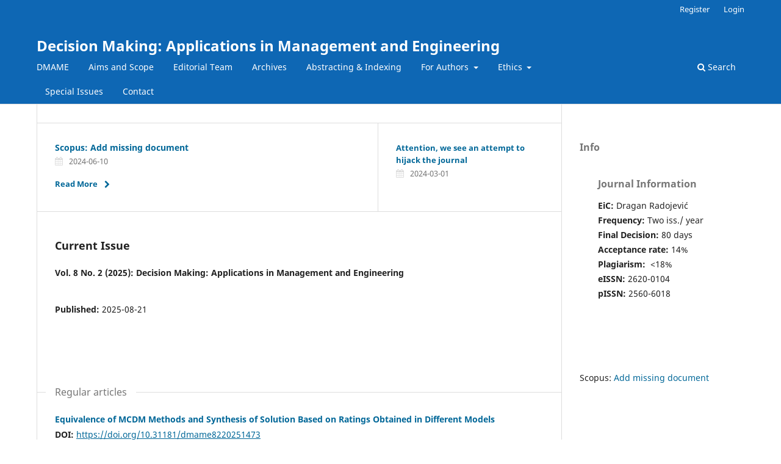

--- FILE ---
content_type: text/html; charset=utf-8
request_url: https://dmame-journal.org/index.php/dmame
body_size: 13891
content:
<!DOCTYPE html>
<html lang="en-US" xml:lang="en-US">
<head>
	<meta charset="utf-8">
	<meta name="viewport" content="width=device-width, initial-scale=1.0">
	<title>
		Decision Making: Applications in Management and Engineering
					</title>

	
<link rel="icon" href="https://dmame-journal.org/public/journals/1/favicon_en_US.png">
<meta name="generator" content="Open Journal Systems 3.3.0.19">

<link rel="alternate" type="application/atom+xml" href="https://dmame-journal.org/index.php/dmame/gateway/plugin/WebFeedGatewayPlugin/atom">
<link rel="alternate" type="application/rdf+xml" href="https://dmame-journal.org/index.php/dmame/gateway/plugin/WebFeedGatewayPlugin/rss">
<link rel="alternate" type="application/rss+xml" href="https://dmame-journal.org/index.php/dmame/gateway/plugin/WebFeedGatewayPlugin/rss2">
	<link rel="stylesheet" href="https://dmame-journal.org/index.php/dmame/$$$call$$$/page/page/css?name=stylesheet" type="text/css" /><link rel="stylesheet" href="https://dmame-journal.org/index.php/dmame/$$$call$$$/page/page/css?name=font" type="text/css" /><link rel="stylesheet" href="https://dmame-journal.org/lib/pkp/styles/fontawesome/fontawesome.css?v=3.3.0.19" type="text/css" /><link rel="stylesheet" href="https://dmame-journal.org/plugins/generic/citations/css/citations.css?v=3.3.0.19" type="text/css" /><link rel="stylesheet" href="https://dmame-journal.org/plugins/generic/doiInSummary/styles/doi.css?v=3.3.0.19" type="text/css" />
</head>
<body class="pkp_page_index pkp_op_index" dir="ltr">

	<div class="pkp_structure_page">

				<header class="pkp_structure_head" id="headerNavigationContainer" role="banner">
						
 <nav class="cmp_skip_to_content" aria-label="Jump to content links">
	<a href="#pkp_content_main">Skip to main content</a>
	<a href="#siteNav">Skip to main navigation menu</a>
								<a href="#homepageAnnouncements">Skip to announcements</a>
							<a href="#homepageIssue">Skip to the current issue</a>
				<a href="#pkp_content_footer">Skip to site footer</a>
</nav>

			<div class="pkp_head_wrapper">

				<div class="pkp_site_name_wrapper">
					<button class="pkp_site_nav_toggle">
						<span>Open Menu</span>
					</button>
											<h1 class="pkp_screen_reader">
															Decision Making: Applications in Management and Engineering
													</h1>
										<div class="pkp_site_name">
																<a href="						https://dmame-journal.org/index.php/dmame/index
					" class="is_text">Decision Making: Applications in Management and Engineering</a>
										</div>
				</div>

				
				<nav class="pkp_site_nav_menu" aria-label="Site Navigation">
					<a id="siteNav"></a>
					<div class="pkp_navigation_primary_row">
						<div class="pkp_navigation_primary_wrapper">
																				<ul id="navigationPrimary" class="pkp_navigation_primary pkp_nav_list">
								<li class="">
				<a href="https://dmame-journal.org/index.php/dmame/aboutdmame">
					DMAME
				</a>
							</li>
								<li class="">
				<a href="https://dmame-journal.org/index.php/dmame/aims">
					Aims and Scope
				</a>
							</li>
								<li class="">
				<a href="https://dmame-journal.org/index.php/dmame/about/editorialTeam">
					Editorial Team
				</a>
							</li>
								<li class="">
				<a href="https://dmame-journal.org/index.php/dmame/issue/archive">
					Archives
				</a>
							</li>
								<li class="">
				<a href="https://dmame-journal.org/index.php/dmame/index_ranking">
					Abstracting & Indexing
				</a>
							</li>
								<li class="">
				<a href="https://dmame-journal.org/index.php/dmame/foraut">
					For Authors
				</a>
									<ul>
																					<li class="">
									<a href="https://dmame-journal.org/index.php/dmame/about/submissions">
										Submissions
									</a>
								</li>
																												<li class="">
									<a href="https://dmame-journal.org/index.php/dmame/preparation">
										Preparation of a Manuscript
									</a>
								</li>
																												<li class="">
									<a href="https://dmame-journal.org/index.php/dmame/copyrights">
										Copyrights
									</a>
								</li>
																												<li class="">
									<a href="https://dmame-journal.org/index.php/dmame/rp">
										 Reviewing Process
									</a>
								</li>
																												<li class="">
									<a href="https://dmame-journal.org/index.php/dmame/APC">
										Article Processing Charge
									</a>
								</li>
																		</ul>
							</li>
								<li class="">
				<a href="https://dmame-journal.org/index.php/dmame/Ethi">
					Ethics
				</a>
									<ul>
																					<li class="">
									<a href="https://dmame-journal.org/index.php/dmame/ethics">
										Publication Ethics Statement
									</a>
								</li>
																												<li class="">
									<a href="https://dmame-journal.org/index.php/dmame/Conflict_of_Interests">
										Conflict of Interests
									</a>
								</li>
																												<li class="">
									<a href="https://dmame-journal.org/index.php/dmame/Retraction">
										Retraction and Correction policies
									</a>
								</li>
																		</ul>
							</li>
								<li class="">
				<a href="https://dmame-journal.org/index.php/dmame/SI">
					Special Issues
				</a>
							</li>
								<li class="">
				<a href="https://dmame-journal.org/index.php/dmame/about/contact">
					Contact
				</a>
							</li>
			</ul>

				

																						<div class="pkp_navigation_search_wrapper">
									<a href="https://dmame-journal.org/index.php/dmame/search" class="pkp_search pkp_search_desktop">
										<span class="fa fa-search" aria-hidden="true"></span>
										Search
									</a>
								</div>
													</div>
					</div>
					<div class="pkp_navigation_user_wrapper" id="navigationUserWrapper">
							<ul id="navigationUser" class="pkp_navigation_user pkp_nav_list">
								<li class="profile">
				<a href="https://dmame-journal.org/index.php/dmame/user/register">
					Register
				</a>
							</li>
								<li class="profile">
				<a href="https://dmame-journal.org/index.php/dmame/login">
					Login
				</a>
							</li>
										</ul>

					</div>
				</nav>
			</div><!-- .pkp_head_wrapper -->
		</header><!-- .pkp_structure_head -->

						<div class="pkp_structure_content has_sidebar">
			<div class="pkp_structure_main" role="main">
				<a id="pkp_content_main"></a>

<div class="page_index_journal">

	

	
		
				<section class="cmp_announcements highlight_first">
			<a id="homepageAnnouncements"></a>
			<h2>
				Announcements
			</h2>
																
<article class="obj_announcement_summary">
	<h3>
		<a href="https://dmame-journal.org/index.php/dmame/announcement/view/5">
			Scopus: Add missing document
		</a>
	</h3>
	<div class="date">
		2024-06-10
	</div>
	<div class="summary">
		
		<a href="https://dmame-journal.org/index.php/dmame/announcement/view/5" class="read_more">
			<span aria-hidden="true" role="presentation">
				Read More
			</span>
			<span class="pkp_screen_reader">
				Read more about Scopus: Add missing document
			</span>
		</a>
	</div>
</article><!-- .obj_announcement_summary -->
					<div class="more">
																				<article class="obj_announcement_summary">
						<h4>
							<a href="https://dmame-journal.org/index.php/dmame/announcement/view/3">
								Attention, we see an attempt to hijack the journal
							</a>
						</h4>
						<div class="date">
							2024-03-01
						</div>
					</article>
										</div><!-- .more -->
		</section>
	
				<section class="current_issue">
			<a id="homepageIssue"></a>
			<h2>
				Current Issue
			</h2>
			<div class="current_issue_title">
				Vol. 8 No. 2 (2025):  Decision Making: Applications in Management and Engineering
			</div>
				<div class="obj_issue_toc">

		
		<div class="heading">

						
				
				
							<div class="published">
				<span class="label">
					Published:
				</span>
				<span class="value">
					2025-08-21
				</span>
			</div>
			</div>

		
		<div class="sections">
			<div class="section">
									<h3>
					Regular articles
				</h3>
						<ul class="cmp_article_list articles">
									<li>
						
	
<div class="obj_article_summary">
	
	<h4 class="title">
		<a id="article-1473" href="https://dmame-journal.org/index.php/dmame/article/view/1473">
			Equivalence of MCDM Methods and Synthesis of Solution Based on Ratings Obtained in Different Models
					</a>
	</h4>

				<div class="meta">
				<div class="authors">
			Irik Z. Mukhametzyanov, Dragan Pamucar
		</div>
		
							<div class="pages">
				1-20
			</div>
		
		
	</div>
	
			<ul class="galleys_links">
																									<li>
																										
	
							

<a class="obj_galley_link pdf" href="https://dmame-journal.org/index.php/dmame/article/view/1473/341" aria-labelledby=article-1473>

		
	PDF

	</a>
				</li>
					</ul>
	
	<div id="doi_article-1473" class='doiInSummary'>
    <strong>DOI:</strong>
    <a href="https://doi.org/10.31181/dmame8220251473">https://doi.org/10.31181/dmame8220251473</a>
</div>

<script>
    function insertAfter(newNode, referenceNode) {
        referenceNode.parentNode.insertBefore(newNode, referenceNode.nextSibling);
    }
    
    function updateDoiPosition(){
        const doiDiv = document.getElementById('doi_article-1473');
        const articleSummary = doiDiv.parentNode;
        const titlesDefault = articleSummary.getElementsByClassName('title');
        const titlesImmersion = articleSummary.getElementsByClassName('article__title');

        if(titlesDefault.length > 0) {
            let title = titlesDefault[0];
            insertAfter(doiDiv, title);
        }
        else if(titlesImmersion.length > 0) {
            let title = titlesImmersion[0];
            insertAfter(doiDiv, title);
        }
    }
    
    updateDoiPosition();
</script>
</div>
					</li>
									<li>
						
	
<div class="obj_article_summary">
	
	<h4 class="title">
		<a id="article-1474" href="https://dmame-journal.org/index.php/dmame/article/view/1474">
			Predictive Decision Analytics for Membership Retention and Expansion in Martial Arts Organisations
					</a>
	</h4>

				<div class="meta">
				<div class="authors">
			Liang Song, Rabiatul-Adawiah Binti Ahmad Rashid, Yong Li, Bin Wang
		</div>
		
							<div class="pages">
				21-35
			</div>
		
		
	</div>
	
			<ul class="galleys_links">
																									<li>
																										
	
							

<a class="obj_galley_link pdf" href="https://dmame-journal.org/index.php/dmame/article/view/1474/342" aria-labelledby=article-1474>

		
	PDF

	</a>
				</li>
					</ul>
	
	<div id="doi_article-1474" class='doiInSummary'>
    <strong>DOI:</strong>
    <a href="https://doi.org/10.31181/dmame8220251474">https://doi.org/10.31181/dmame8220251474</a>
</div>

<script>
    function insertAfter(newNode, referenceNode) {
        referenceNode.parentNode.insertBefore(newNode, referenceNode.nextSibling);
    }
    
    function updateDoiPosition(){
        const doiDiv = document.getElementById('doi_article-1474');
        const articleSummary = doiDiv.parentNode;
        const titlesDefault = articleSummary.getElementsByClassName('title');
        const titlesImmersion = articleSummary.getElementsByClassName('article__title');

        if(titlesDefault.length > 0) {
            let title = titlesDefault[0];
            insertAfter(doiDiv, title);
        }
        else if(titlesImmersion.length > 0) {
            let title = titlesImmersion[0];
            insertAfter(doiDiv, title);
        }
    }
    
    updateDoiPosition();
</script>
</div>
					</li>
									<li>
						
	
<div class="obj_article_summary">
	
	<h4 class="title">
		<a id="article-1475" href="https://dmame-journal.org/index.php/dmame/article/view/1475">
			 A Game-Theoretic and Multimodal Interaction Framework for Collaborative Robots in Smart Manufacturing
					</a>
	</h4>

				<div class="meta">
				<div class="authors">
			Dongdong Chu, Shulan Yu, Yuhang Ling, Yang Zhao, Jianhong Zhang
		</div>
		
							<div class="pages">
				36-52
			</div>
		
		
	</div>
	
			<ul class="galleys_links">
																									<li>
																										
	
							

<a class="obj_galley_link pdf" href="https://dmame-journal.org/index.php/dmame/article/view/1475/343" aria-labelledby=article-1475>

		
	PDF

	</a>
				</li>
					</ul>
	
	<div id="doi_article-1475" class='doiInSummary'>
    <strong>DOI:</strong>
    <a href="https://doi.org/10.31181/dmame8220251475">https://doi.org/10.31181/dmame8220251475</a>
</div>

<script>
    function insertAfter(newNode, referenceNode) {
        referenceNode.parentNode.insertBefore(newNode, referenceNode.nextSibling);
    }
    
    function updateDoiPosition(){
        const doiDiv = document.getElementById('doi_article-1475');
        const articleSummary = doiDiv.parentNode;
        const titlesDefault = articleSummary.getElementsByClassName('title');
        const titlesImmersion = articleSummary.getElementsByClassName('article__title');

        if(titlesDefault.length > 0) {
            let title = titlesDefault[0];
            insertAfter(doiDiv, title);
        }
        else if(titlesImmersion.length > 0) {
            let title = titlesImmersion[0];
            insertAfter(doiDiv, title);
        }
    }
    
    updateDoiPosition();
</script>
</div>
					</li>
									<li>
						
	
<div class="obj_article_summary">
	
	<h4 class="title">
		<a id="article-1476" href="https://dmame-journal.org/index.php/dmame/article/view/1476">
			Digital Twin-Enhanced MCDM Framework for Circular Construction Dynamic Lifecycle Optimization of Hybrid Concrete Mix Design
					</a>
	</h4>

				<div class="meta">
				<div class="authors">
			Hongling Jiang
		</div>
		
							<div class="pages">
				53-70
			</div>
		
		
	</div>
	
			<ul class="galleys_links">
																									<li>
																										
	
							

<a class="obj_galley_link pdf" href="https://dmame-journal.org/index.php/dmame/article/view/1476/344" aria-labelledby=article-1476>

		
	PDF

	</a>
				</li>
					</ul>
	
	<div id="doi_article-1476" class='doiInSummary'>
    <strong>DOI:</strong>
    <a href="https://doi.org/10.31181/dmame8220251476">https://doi.org/10.31181/dmame8220251476</a>
</div>

<script>
    function insertAfter(newNode, referenceNode) {
        referenceNode.parentNode.insertBefore(newNode, referenceNode.nextSibling);
    }
    
    function updateDoiPosition(){
        const doiDiv = document.getElementById('doi_article-1476');
        const articleSummary = doiDiv.parentNode;
        const titlesDefault = articleSummary.getElementsByClassName('title');
        const titlesImmersion = articleSummary.getElementsByClassName('article__title');

        if(titlesDefault.length > 0) {
            let title = titlesDefault[0];
            insertAfter(doiDiv, title);
        }
        else if(titlesImmersion.length > 0) {
            let title = titlesImmersion[0];
            insertAfter(doiDiv, title);
        }
    }
    
    updateDoiPosition();
</script>
</div>
					</li>
									<li>
						
	
<div class="obj_article_summary">
	
	<h4 class="title">
		<a id="article-1479" href="https://dmame-journal.org/index.php/dmame/article/view/1479">
			A Decision-Support Framework for Composite Curved Beam Design under Moving Loads: Dynamic Modelling and Multi-Criteria Evaluation
					</a>
	</h4>

				<div class="meta">
				<div class="authors">
			Nihayat Hussein Ameen
		</div>
		
							<div class="pages">
				71-95
			</div>
		
		
	</div>
	
			<ul class="galleys_links">
																									<li>
																										
	
							

<a class="obj_galley_link pdf" href="https://dmame-journal.org/index.php/dmame/article/view/1479/345" aria-labelledby=article-1479>

		
	PDF

	</a>
				</li>
					</ul>
	
	<div id="doi_article-1479" class='doiInSummary'>
    <strong>DOI:</strong>
    <a href="https://doi.org/10.31181/dmame8220251479">https://doi.org/10.31181/dmame8220251479</a>
</div>

<script>
    function insertAfter(newNode, referenceNode) {
        referenceNode.parentNode.insertBefore(newNode, referenceNode.nextSibling);
    }
    
    function updateDoiPosition(){
        const doiDiv = document.getElementById('doi_article-1479');
        const articleSummary = doiDiv.parentNode;
        const titlesDefault = articleSummary.getElementsByClassName('title');
        const titlesImmersion = articleSummary.getElementsByClassName('article__title');

        if(titlesDefault.length > 0) {
            let title = titlesDefault[0];
            insertAfter(doiDiv, title);
        }
        else if(titlesImmersion.length > 0) {
            let title = titlesImmersion[0];
            insertAfter(doiDiv, title);
        }
    }
    
    updateDoiPosition();
</script>
</div>
					</li>
									<li>
						
	
<div class="obj_article_summary">
	
	<h4 class="title">
		<a id="article-1484" href="https://dmame-journal.org/index.php/dmame/article/view/1484">
			Human-AI Decision Dynamics: How Risk Propensity and Trust Impact Choices Through Decision Fatigue, Conditional on AI Understanding
					</a>
	</h4>

				<div class="meta">
				<div class="authors">
			Sheriff Y. Ahmed, Jamshid Pardaev
		</div>
		
							<div class="pages">
				96-113
			</div>
		
		
	</div>
	
			<ul class="galleys_links">
																									<li>
																										
	
							

<a class="obj_galley_link pdf" href="https://dmame-journal.org/index.php/dmame/article/view/1484/351" aria-labelledby=article-1484>

		
	PDF

	</a>
				</li>
					</ul>
	
	<div id="doi_article-1484" class='doiInSummary'>
    <strong>DOI:</strong>
    <a href="https://doi.org/10.31181/dmame8220251484">https://doi.org/10.31181/dmame8220251484</a>
</div>

<script>
    function insertAfter(newNode, referenceNode) {
        referenceNode.parentNode.insertBefore(newNode, referenceNode.nextSibling);
    }
    
    function updateDoiPosition(){
        const doiDiv = document.getElementById('doi_article-1484');
        const articleSummary = doiDiv.parentNode;
        const titlesDefault = articleSummary.getElementsByClassName('title');
        const titlesImmersion = articleSummary.getElementsByClassName('article__title');

        if(titlesDefault.length > 0) {
            let title = titlesDefault[0];
            insertAfter(doiDiv, title);
        }
        else if(titlesImmersion.length > 0) {
            let title = titlesImmersion[0];
            insertAfter(doiDiv, title);
        }
    }
    
    updateDoiPosition();
</script>
</div>
					</li>
									<li>
						
	
<div class="obj_article_summary">
	
	<h4 class="title">
		<a id="article-1490" href="https://dmame-journal.org/index.php/dmame/article/view/1490">
			Decision-Making in Natural Disaster Response: A Comprehensive Review of Strategies, Models, and Technological Advancements
					</a>
	</h4>

				<div class="meta">
				<div class="authors">
			Vian Ahmed, Zied Bahroun, Omar Abdulkarim, Hamdan Alteneji
		</div>
		
							<div class="pages">
				114-144
			</div>
		
		
	</div>
	
			<ul class="galleys_links">
																									<li>
																										
	
							

<a class="obj_galley_link pdf" href="https://dmame-journal.org/index.php/dmame/article/view/1490/354" aria-labelledby=article-1490>

		
	PDF

	</a>
				</li>
					</ul>
	
	<div id="doi_article-1490" class='doiInSummary'>
    <strong>DOI:</strong>
    <a href="https://doi.org/10.31181/dmame8220251490">https://doi.org/10.31181/dmame8220251490</a>
</div>

<script>
    function insertAfter(newNode, referenceNode) {
        referenceNode.parentNode.insertBefore(newNode, referenceNode.nextSibling);
    }
    
    function updateDoiPosition(){
        const doiDiv = document.getElementById('doi_article-1490');
        const articleSummary = doiDiv.parentNode;
        const titlesDefault = articleSummary.getElementsByClassName('title');
        const titlesImmersion = articleSummary.getElementsByClassName('article__title');

        if(titlesDefault.length > 0) {
            let title = titlesDefault[0];
            insertAfter(doiDiv, title);
        }
        else if(titlesImmersion.length > 0) {
            let title = titlesImmersion[0];
            insertAfter(doiDiv, title);
        }
    }
    
    updateDoiPosition();
</script>
</div>
					</li>
									<li>
						
	
<div class="obj_article_summary">
	
	<h4 class="title">
		<a id="article-1493" href="https://dmame-journal.org/index.php/dmame/article/view/1493">
			A Structured Decision-Making Approach for Supplier Performance Evaluation in the Restaurant Sector
					</a>
	</h4>

				<div class="meta">
				<div class="authors">
			Sirawadee Arunyanart
		</div>
		
							<div class="pages">
				145-164
			</div>
		
		
	</div>
	
			<ul class="galleys_links">
																									<li>
																										
	
							

<a class="obj_galley_link pdf" href="https://dmame-journal.org/index.php/dmame/article/view/1493/358" aria-labelledby=article-1493>

		
	PDF

	</a>
				</li>
					</ul>
	
	<div id="doi_article-1493" class='doiInSummary'>
    <strong>DOI:</strong>
    <a href="https://doi.org/10.31181/dmame8220251493">https://doi.org/10.31181/dmame8220251493</a>
</div>

<script>
    function insertAfter(newNode, referenceNode) {
        referenceNode.parentNode.insertBefore(newNode, referenceNode.nextSibling);
    }
    
    function updateDoiPosition(){
        const doiDiv = document.getElementById('doi_article-1493');
        const articleSummary = doiDiv.parentNode;
        const titlesDefault = articleSummary.getElementsByClassName('title');
        const titlesImmersion = articleSummary.getElementsByClassName('article__title');

        if(titlesDefault.length > 0) {
            let title = titlesDefault[0];
            insertAfter(doiDiv, title);
        }
        else if(titlesImmersion.length > 0) {
            let title = titlesImmersion[0];
            insertAfter(doiDiv, title);
        }
    }
    
    updateDoiPosition();
</script>
</div>
					</li>
									<li>
						
	
<div class="obj_article_summary">
	
	<h4 class="title">
		<a id="article-1494" href="https://dmame-journal.org/index.php/dmame/article/view/1494">
			A Decision Framework for Course Recommendation Using Basic Uncertain Linguistic Information Soft Sets
					</a>
	</h4>

				<div class="meta">
				<div class="authors">
			Peitao Qin, Zhifu Tao, Dragan Pamucar
		</div>
		
							<div class="pages">
				165-184
			</div>
		
		
	</div>
	
			<ul class="galleys_links">
																									<li>
																										
	
							

<a class="obj_galley_link pdf" href="https://dmame-journal.org/index.php/dmame/article/view/1494/357" aria-labelledby=article-1494>

		
	PDF

	</a>
				</li>
					</ul>
	
	<div id="doi_article-1494" class='doiInSummary'>
    <strong>DOI:</strong>
    <a href="https://doi.org/10.31181/dmame8220251494">https://doi.org/10.31181/dmame8220251494</a>
</div>

<script>
    function insertAfter(newNode, referenceNode) {
        referenceNode.parentNode.insertBefore(newNode, referenceNode.nextSibling);
    }
    
    function updateDoiPosition(){
        const doiDiv = document.getElementById('doi_article-1494');
        const articleSummary = doiDiv.parentNode;
        const titlesDefault = articleSummary.getElementsByClassName('title');
        const titlesImmersion = articleSummary.getElementsByClassName('article__title');

        if(titlesDefault.length > 0) {
            let title = titlesDefault[0];
            insertAfter(doiDiv, title);
        }
        else if(titlesImmersion.length > 0) {
            let title = titlesImmersion[0];
            insertAfter(doiDiv, title);
        }
    }
    
    updateDoiPosition();
</script>
</div>
					</li>
									<li>
						
	
<div class="obj_article_summary">
	
	<h4 class="title">
		<a id="article-1496" href="https://dmame-journal.org/index.php/dmame/article/view/1496">
			How does digitalization enhance sustainable economic development? The case of Azerbaijan and Hungary
					</a>
	</h4>

				<div class="meta">
				<div class="authors">
			Mirvari Gazanfarli, Mónika Garai-Fodor
		</div>
		
							<div class="pages">
				185-208
			</div>
		
		
	</div>
	
			<ul class="galleys_links">
																									<li>
																										
	
							

<a class="obj_galley_link pdf" href="https://dmame-journal.org/index.php/dmame/article/view/1496/360" aria-labelledby=article-1496>

		
	PDF

	</a>
				</li>
					</ul>
	
	<div id="doi_article-1496" class='doiInSummary'>
    <strong>DOI:</strong>
    <a href="https://doi.org/10.31181/dmame8220251496">https://doi.org/10.31181/dmame8220251496</a>
</div>

<script>
    function insertAfter(newNode, referenceNode) {
        referenceNode.parentNode.insertBefore(newNode, referenceNode.nextSibling);
    }
    
    function updateDoiPosition(){
        const doiDiv = document.getElementById('doi_article-1496');
        const articleSummary = doiDiv.parentNode;
        const titlesDefault = articleSummary.getElementsByClassName('title');
        const titlesImmersion = articleSummary.getElementsByClassName('article__title');

        if(titlesDefault.length > 0) {
            let title = titlesDefault[0];
            insertAfter(doiDiv, title);
        }
        else if(titlesImmersion.length > 0) {
            let title = titlesImmersion[0];
            insertAfter(doiDiv, title);
        }
    }
    
    updateDoiPosition();
</script>
</div>
					</li>
									<li>
						
	
<div class="obj_article_summary">
	
	<h4 class="title">
		<a id="article-1497" href="https://dmame-journal.org/index.php/dmame/article/view/1497">
			Simulation-Based Decision Support for Call Centre Staffing Optimisation: A Case Study from the Palestinian Telecom Sector
					</a>
	</h4>

				<div class="meta">
				<div class="authors">
			Tamer Haddad, Ramiz Assaf, Siraj Zahran, Mohammad Kanan
		</div>
		
							<div class="pages">
				209-224
			</div>
		
		
	</div>
	
			<ul class="galleys_links">
																									<li>
																										
	
							

<a class="obj_galley_link pdf" href="https://dmame-journal.org/index.php/dmame/article/view/1497/361" aria-labelledby=article-1497>

		
	PDF

	</a>
				</li>
					</ul>
	
	<div id="doi_article-1497" class='doiInSummary'>
    <strong>DOI:</strong>
    <a href="https://doi.org/10.31181/dmame8220251497">https://doi.org/10.31181/dmame8220251497</a>
</div>

<script>
    function insertAfter(newNode, referenceNode) {
        referenceNode.parentNode.insertBefore(newNode, referenceNode.nextSibling);
    }
    
    function updateDoiPosition(){
        const doiDiv = document.getElementById('doi_article-1497');
        const articleSummary = doiDiv.parentNode;
        const titlesDefault = articleSummary.getElementsByClassName('title');
        const titlesImmersion = articleSummary.getElementsByClassName('article__title');

        if(titlesDefault.length > 0) {
            let title = titlesDefault[0];
            insertAfter(doiDiv, title);
        }
        else if(titlesImmersion.length > 0) {
            let title = titlesImmersion[0];
            insertAfter(doiDiv, title);
        }
    }
    
    updateDoiPosition();
</script>
</div>
					</li>
									<li>
						
	
<div class="obj_article_summary">
	
	<h4 class="title">
		<a id="article-1501" href="https://dmame-journal.org/index.php/dmame/article/view/1501">
			How to Evaluate New Quality Productive Forces for Chinese Express Delivery Enterprises: A Hybrid DEMATEL-BBWM-CoCoSo Method
					</a>
	</h4>

				<div class="meta">
				<div class="authors">
			Junchi Ma, Zhenheng Hu, Qiaoyuan Zhang, Siyue Zhao
		</div>
		
							<div class="pages">
				225-244
			</div>
		
		
	</div>
	
			<ul class="galleys_links">
																									<li>
																										
	
							

<a class="obj_galley_link pdf" href="https://dmame-journal.org/index.php/dmame/article/view/1501/364" aria-labelledby=article-1501>

		
	PDF

	</a>
				</li>
					</ul>
	
	<div id="doi_article-1501" class='doiInSummary'>
    <strong>DOI:</strong>
    <a href="https://doi.org/10.31181/dmame8220251501">https://doi.org/10.31181/dmame8220251501</a>
</div>

<script>
    function insertAfter(newNode, referenceNode) {
        referenceNode.parentNode.insertBefore(newNode, referenceNode.nextSibling);
    }
    
    function updateDoiPosition(){
        const doiDiv = document.getElementById('doi_article-1501');
        const articleSummary = doiDiv.parentNode;
        const titlesDefault = articleSummary.getElementsByClassName('title');
        const titlesImmersion = articleSummary.getElementsByClassName('article__title');

        if(titlesDefault.length > 0) {
            let title = titlesDefault[0];
            insertAfter(doiDiv, title);
        }
        else if(titlesImmersion.length > 0) {
            let title = titlesImmersion[0];
            insertAfter(doiDiv, title);
        }
    }
    
    updateDoiPosition();
</script>
</div>
					</li>
									<li>
						
	
<div class="obj_article_summary">
	
	<h4 class="title">
		<a id="article-1513" href="https://dmame-journal.org/index.php/dmame/article/view/1513">
			A Supportive Decision-Making Methodology Incorporating a Cost-Accounting System Tailored to Import Firms
					</a>
	</h4>

				<div class="meta">
				<div class="authors">
			Dmitry Tsadikovich, Avi Herbon
		</div>
		
							<div class="pages">
				245-264
			</div>
		
		
	</div>
	
			<ul class="galleys_links">
																									<li>
																										
	
							

<a class="obj_galley_link pdf" href="https://dmame-journal.org/index.php/dmame/article/view/1513/366" aria-labelledby=article-1513>

		
	PDF

	</a>
				</li>
					</ul>
	
	<div id="doi_article-1513" class='doiInSummary'>
    <strong>DOI:</strong>
    <a href="https://doi.org/10.31181/dmame8220251513">https://doi.org/10.31181/dmame8220251513</a>
</div>

<script>
    function insertAfter(newNode, referenceNode) {
        referenceNode.parentNode.insertBefore(newNode, referenceNode.nextSibling);
    }
    
    function updateDoiPosition(){
        const doiDiv = document.getElementById('doi_article-1513');
        const articleSummary = doiDiv.parentNode;
        const titlesDefault = articleSummary.getElementsByClassName('title');
        const titlesImmersion = articleSummary.getElementsByClassName('article__title');

        if(titlesDefault.length > 0) {
            let title = titlesDefault[0];
            insertAfter(doiDiv, title);
        }
        else if(titlesImmersion.length > 0) {
            let title = titlesImmersion[0];
            insertAfter(doiDiv, title);
        }
    }
    
    updateDoiPosition();
</script>
</div>
					</li>
									<li>
						
	
<div class="obj_article_summary">
	
	<h4 class="title">
		<a id="article-1514" href="https://dmame-journal.org/index.php/dmame/article/view/1514">
			Reducing Train Delays with Machine Learning-Based Predictive Maintenance for Railways
					</a>
	</h4>

				<div class="meta">
				<div class="authors">
			Mohammad Khalilzadeh, Dragan Pamucar, Ali Heidari
		</div>
		
							<div class="pages">
				265-284
			</div>
		
		
	</div>
	
			<ul class="galleys_links">
																									<li>
																										
	
							

<a class="obj_galley_link pdf" href="https://dmame-journal.org/index.php/dmame/article/view/1514/367" aria-labelledby=article-1514>

		
	PDF

	</a>
				</li>
					</ul>
	
	<div id="doi_article-1514" class='doiInSummary'>
    <strong>DOI:</strong>
    <a href="https://doi.org/10.31181/dmame8220251514">https://doi.org/10.31181/dmame8220251514</a>
</div>

<script>
    function insertAfter(newNode, referenceNode) {
        referenceNode.parentNode.insertBefore(newNode, referenceNode.nextSibling);
    }
    
    function updateDoiPosition(){
        const doiDiv = document.getElementById('doi_article-1514');
        const articleSummary = doiDiv.parentNode;
        const titlesDefault = articleSummary.getElementsByClassName('title');
        const titlesImmersion = articleSummary.getElementsByClassName('article__title');

        if(titlesDefault.length > 0) {
            let title = titlesDefault[0];
            insertAfter(doiDiv, title);
        }
        else if(titlesImmersion.length > 0) {
            let title = titlesImmersion[0];
            insertAfter(doiDiv, title);
        }
    }
    
    updateDoiPosition();
</script>
</div>
					</li>
									<li>
						
	
<div class="obj_article_summary">
	
	<h4 class="title">
		<a id="article-1516" href="https://dmame-journal.org/index.php/dmame/article/view/1516">
			The Influence of Managerial Myopia on Strategic Differentiation: A Decision-Making Perspective
					</a>
	</h4>

				<div class="meta">
				<div class="authors">
			Tianjiao Zhang, Qingqing He, Yanan Gao
		</div>
		
							<div class="pages">
				285-298
			</div>
		
		
	</div>
	
			<ul class="galleys_links">
																									<li>
																										
	
							

<a class="obj_galley_link pdf" href="https://dmame-journal.org/index.php/dmame/article/view/1516/368" aria-labelledby=article-1516>

		
	PDF

	</a>
				</li>
					</ul>
	
	<div id="doi_article-1516" class='doiInSummary'>
    <strong>DOI:</strong>
    <a href="https://doi.org/10.31181/dmame8220251516">https://doi.org/10.31181/dmame8220251516</a>
</div>

<script>
    function insertAfter(newNode, referenceNode) {
        referenceNode.parentNode.insertBefore(newNode, referenceNode.nextSibling);
    }
    
    function updateDoiPosition(){
        const doiDiv = document.getElementById('doi_article-1516');
        const articleSummary = doiDiv.parentNode;
        const titlesDefault = articleSummary.getElementsByClassName('title');
        const titlesImmersion = articleSummary.getElementsByClassName('article__title');

        if(titlesDefault.length > 0) {
            let title = titlesDefault[0];
            insertAfter(doiDiv, title);
        }
        else if(titlesImmersion.length > 0) {
            let title = titlesImmersion[0];
            insertAfter(doiDiv, title);
        }
    }
    
    updateDoiPosition();
</script>
</div>
					</li>
									<li>
						
	
<div class="obj_article_summary">
	
	<h4 class="title">
		<a id="article-1518" href="https://dmame-journal.org/index.php/dmame/article/view/1518">
			Financial Decision-Making as a Moderator between Corporate Governance, Audit Quality, and Financial Reporting Quality
					</a>
	</h4>

				<div class="meta">
				<div class="authors">
			Mohammed Abdullah Ammer, Tuygunoy Mamadjanova
		</div>
		
							<div class="pages">
				299-318
			</div>
		
		
	</div>
	
			<ul class="galleys_links">
																									<li>
																										
	
							

<a class="obj_galley_link pdf" href="https://dmame-journal.org/index.php/dmame/article/view/1518/369" aria-labelledby=article-1518>

		
	PDF

	</a>
				</li>
					</ul>
	
	<div id="doi_article-1518" class='doiInSummary'>
    <strong>DOI:</strong>
    <a href="https://doi.org/10.31181/dmame8220251518">https://doi.org/10.31181/dmame8220251518</a>
</div>

<script>
    function insertAfter(newNode, referenceNode) {
        referenceNode.parentNode.insertBefore(newNode, referenceNode.nextSibling);
    }
    
    function updateDoiPosition(){
        const doiDiv = document.getElementById('doi_article-1518');
        const articleSummary = doiDiv.parentNode;
        const titlesDefault = articleSummary.getElementsByClassName('title');
        const titlesImmersion = articleSummary.getElementsByClassName('article__title');

        if(titlesDefault.length > 0) {
            let title = titlesDefault[0];
            insertAfter(doiDiv, title);
        }
        else if(titlesImmersion.length > 0) {
            let title = titlesImmersion[0];
            insertAfter(doiDiv, title);
        }
    }
    
    updateDoiPosition();
</script>
</div>
					</li>
									<li>
						
	
<div class="obj_article_summary">
	
	<h4 class="title">
		<a id="article-1519" href="https://dmame-journal.org/index.php/dmame/article/view/1519">
			A Decision-Support Approach to International Natural Gas Price Forecasting Using Machine Learning Models
					</a>
	</h4>

				<div class="meta">
				<div class="authors">
			Peifeng Wu, Yaqiang Chen
		</div>
		
							<div class="pages">
				319-337
			</div>
		
		
	</div>
	
			<ul class="galleys_links">
																									<li>
																										
	
							

<a class="obj_galley_link pdf" href="https://dmame-journal.org/index.php/dmame/article/view/1519/370" aria-labelledby=article-1519>

		
	PDF

	</a>
				</li>
					</ul>
	
	<div id="doi_article-1519" class='doiInSummary'>
    <strong>DOI:</strong>
    <a href="https://doi.org/10.31181/dmame8220251519">https://doi.org/10.31181/dmame8220251519</a>
</div>

<script>
    function insertAfter(newNode, referenceNode) {
        referenceNode.parentNode.insertBefore(newNode, referenceNode.nextSibling);
    }
    
    function updateDoiPosition(){
        const doiDiv = document.getElementById('doi_article-1519');
        const articleSummary = doiDiv.parentNode;
        const titlesDefault = articleSummary.getElementsByClassName('title');
        const titlesImmersion = articleSummary.getElementsByClassName('article__title');

        if(titlesDefault.length > 0) {
            let title = titlesDefault[0];
            insertAfter(doiDiv, title);
        }
        else if(titlesImmersion.length > 0) {
            let title = titlesImmersion[0];
            insertAfter(doiDiv, title);
        }
    }
    
    updateDoiPosition();
</script>
</div>
					</li>
									<li>
						
	
<div class="obj_article_summary">
	
	<h4 class="title">
		<a id="article-1522" href="https://dmame-journal.org/index.php/dmame/article/view/1522">
			Career Decision Making: Role of Family- Peer Belonging, Emotional Regulation and Academic Motivation
					</a>
	</h4>

				<div class="meta">
				<div class="authors">
			Yusra Zaki Aboud, Rommel Al Ali
		</div>
		
							<div class="pages">
				338-356
			</div>
		
		
	</div>
	
			<ul class="galleys_links">
																									<li>
																										
	
							

<a class="obj_galley_link pdf" href="https://dmame-journal.org/index.php/dmame/article/view/1522/373" aria-labelledby=article-1522>

		
	PDF

	</a>
				</li>
					</ul>
	
	<div id="doi_article-1522" class='doiInSummary'>
    <strong>DOI:</strong>
    <a href="https://doi.org/10.31181/dmame8220251522">https://doi.org/10.31181/dmame8220251522</a>
</div>

<script>
    function insertAfter(newNode, referenceNode) {
        referenceNode.parentNode.insertBefore(newNode, referenceNode.nextSibling);
    }
    
    function updateDoiPosition(){
        const doiDiv = document.getElementById('doi_article-1522');
        const articleSummary = doiDiv.parentNode;
        const titlesDefault = articleSummary.getElementsByClassName('title');
        const titlesImmersion = articleSummary.getElementsByClassName('article__title');

        if(titlesDefault.length > 0) {
            let title = titlesDefault[0];
            insertAfter(doiDiv, title);
        }
        else if(titlesImmersion.length > 0) {
            let title = titlesImmersion[0];
            insertAfter(doiDiv, title);
        }
    }
    
    updateDoiPosition();
</script>
</div>
					</li>
									<li>
						
	
<div class="obj_article_summary">
	
	<h4 class="title">
		<a id="article-1526" href="https://dmame-journal.org/index.php/dmame/article/view/1526">
			Factors Shaping Project Manager Salaries in Hungary: The Role of Certification, Experience, and Other Key Attributes
					</a>
	</h4>

				<div class="meta">
				<div class="authors">
			Bálint Blaskovics, Ágnes Csiszárik-Kocsir, János Tóth, László Kremmer
		</div>
		
							<div class="pages">
				357-375
			</div>
		
		
	</div>
	
			<ul class="galleys_links">
																									<li>
																										
	
							

<a class="obj_galley_link pdf" href="https://dmame-journal.org/index.php/dmame/article/view/1526/374" aria-labelledby=article-1526>

		
	PDF

	</a>
				</li>
					</ul>
	
	<div id="doi_article-1526" class='doiInSummary'>
    <strong>DOI:</strong>
    <a href="https://doi.org/10.31181/dmame8220251526">https://doi.org/10.31181/dmame8220251526</a>
</div>

<script>
    function insertAfter(newNode, referenceNode) {
        referenceNode.parentNode.insertBefore(newNode, referenceNode.nextSibling);
    }
    
    function updateDoiPosition(){
        const doiDiv = document.getElementById('doi_article-1526');
        const articleSummary = doiDiv.parentNode;
        const titlesDefault = articleSummary.getElementsByClassName('title');
        const titlesImmersion = articleSummary.getElementsByClassName('article__title');

        if(titlesDefault.length > 0) {
            let title = titlesDefault[0];
            insertAfter(doiDiv, title);
        }
        else if(titlesImmersion.length > 0) {
            let title = titlesImmersion[0];
            insertAfter(doiDiv, title);
        }
    }
    
    updateDoiPosition();
</script>
</div>
					</li>
									<li>
						
	
<div class="obj_article_summary">
	
	<h4 class="title">
		<a id="article-1527" href="https://dmame-journal.org/index.php/dmame/article/view/1527">
			Enhancing Investors’ Decision-Making through Financial Risk Management: Role of Corporate Governance and Financial Communication Transparency
					</a>
	</h4>

				<div class="meta">
				<div class="authors">
			Mohammed Abdullah Ammer, Abdisamat Sattarov
		</div>
		
							<div class="pages">
				376-394
			</div>
		
		
	</div>
	
			<ul class="galleys_links">
																									<li>
																										
	
							

<a class="obj_galley_link pdf" href="https://dmame-journal.org/index.php/dmame/article/view/1527/375" aria-labelledby=article-1527>

		
	PDF

	</a>
				</li>
					</ul>
	
	<div id="doi_article-1527" class='doiInSummary'>
    <strong>DOI:</strong>
    <a href="https://doi.org/10.31181/dmame8220251527">https://doi.org/10.31181/dmame8220251527</a>
</div>

<script>
    function insertAfter(newNode, referenceNode) {
        referenceNode.parentNode.insertBefore(newNode, referenceNode.nextSibling);
    }
    
    function updateDoiPosition(){
        const doiDiv = document.getElementById('doi_article-1527');
        const articleSummary = doiDiv.parentNode;
        const titlesDefault = articleSummary.getElementsByClassName('title');
        const titlesImmersion = articleSummary.getElementsByClassName('article__title');

        if(titlesDefault.length > 0) {
            let title = titlesDefault[0];
            insertAfter(doiDiv, title);
        }
        else if(titlesImmersion.length > 0) {
            let title = titlesImmersion[0];
            insertAfter(doiDiv, title);
        }
    }
    
    updateDoiPosition();
</script>
</div>
					</li>
									<li>
						
	
<div class="obj_article_summary">
	
	<h4 class="title">
		<a id="article-1538" href="https://dmame-journal.org/index.php/dmame/article/view/1538">
			Decision-Making In Crisis: Insights From Hungarian SMES And Households During The Covid-19 Pandemic
					</a>
	</h4>

				<div class="meta">
				<div class="authors">
			Titanilla Oravecz, Éva Pólya, Zoltán Máté
		</div>
		
							<div class="pages">
				395-413
			</div>
		
		
	</div>
	
			<ul class="galleys_links">
																									<li>
																										
	
							

<a class="obj_galley_link pdf" href="https://dmame-journal.org/index.php/dmame/article/view/1538/377" aria-labelledby=article-1538>

		
	PDF

	</a>
				</li>
					</ul>
	
	<div id="doi_article-1538" class='doiInSummary'>
    <strong>DOI:</strong>
    <a href="https://doi.org/10.31181/dmame8220251538">https://doi.org/10.31181/dmame8220251538</a>
</div>

<script>
    function insertAfter(newNode, referenceNode) {
        referenceNode.parentNode.insertBefore(newNode, referenceNode.nextSibling);
    }
    
    function updateDoiPosition(){
        const doiDiv = document.getElementById('doi_article-1538');
        const articleSummary = doiDiv.parentNode;
        const titlesDefault = articleSummary.getElementsByClassName('title');
        const titlesImmersion = articleSummary.getElementsByClassName('article__title');

        if(titlesDefault.length > 0) {
            let title = titlesDefault[0];
            insertAfter(doiDiv, title);
        }
        else if(titlesImmersion.length > 0) {
            let title = titlesImmersion[0];
            insertAfter(doiDiv, title);
        }
    }
    
    updateDoiPosition();
</script>
</div>
					</li>
									<li>
						
	
<div class="obj_article_summary">
	
	<h4 class="title">
		<a id="article-1539" href="https://dmame-journal.org/index.php/dmame/article/view/1539">
			Business Intelligence, technology anxiety and Strategic Learning as Drivers of Strategic Decision-Making: The Mediating Role of Decision-Making Agility
					</a>
	</h4>

				<div class="meta">
				<div class="authors">
			Ahmed Sameer. N. Al-Thabit, Murtadha Abdul Ghafoor Nsaif, Anmar Shihab Ahmed
		</div>
		
							<div class="pages">
				414-424
			</div>
		
		
	</div>
	
			<ul class="galleys_links">
																									<li>
																										
	
							

<a class="obj_galley_link pdf" href="https://dmame-journal.org/index.php/dmame/article/view/1539/378" aria-labelledby=article-1539>

		
	PDF

	</a>
				</li>
					</ul>
	
	<div id="doi_article-1539" class='doiInSummary'>
    <strong>DOI:</strong>
    <a href="https://doi.org/10.31181/dmame8220251539">https://doi.org/10.31181/dmame8220251539</a>
</div>

<script>
    function insertAfter(newNode, referenceNode) {
        referenceNode.parentNode.insertBefore(newNode, referenceNode.nextSibling);
    }
    
    function updateDoiPosition(){
        const doiDiv = document.getElementById('doi_article-1539');
        const articleSummary = doiDiv.parentNode;
        const titlesDefault = articleSummary.getElementsByClassName('title');
        const titlesImmersion = articleSummary.getElementsByClassName('article__title');

        if(titlesDefault.length > 0) {
            let title = titlesDefault[0];
            insertAfter(doiDiv, title);
        }
        else if(titlesImmersion.length > 0) {
            let title = titlesImmersion[0];
            insertAfter(doiDiv, title);
        }
    }
    
    updateDoiPosition();
</script>
</div>
					</li>
									<li>
						
	
<div class="obj_article_summary">
	
	<h4 class="title">
		<a id="article-1542" href="https://dmame-journal.org/index.php/dmame/article/view/1542">
			Role of Total Quality Management and Shared Decision-Making in Enhancing Operational Performance and Enterprise Risk Management Effectiveness
					</a>
	</h4>

				<div class="meta">
				<div class="authors">
			Jehad Abdallah Atieh Afaneh, Khaled Mohammed Ahmed Alqasa
		</div>
		
							<div class="pages">
				425-443
			</div>
		
		
	</div>
	
			<ul class="galleys_links">
																									<li>
																										
	
							

<a class="obj_galley_link pdf" href="https://dmame-journal.org/index.php/dmame/article/view/1542/380" aria-labelledby=article-1542>

		
	PDF

	</a>
				</li>
					</ul>
	
	<div id="doi_article-1542" class='doiInSummary'>
    <strong>DOI:</strong>
    <a href="https://doi.org/10.31181/dmame8220251542">https://doi.org/10.31181/dmame8220251542</a>
</div>

<script>
    function insertAfter(newNode, referenceNode) {
        referenceNode.parentNode.insertBefore(newNode, referenceNode.nextSibling);
    }
    
    function updateDoiPosition(){
        const doiDiv = document.getElementById('doi_article-1542');
        const articleSummary = doiDiv.parentNode;
        const titlesDefault = articleSummary.getElementsByClassName('title');
        const titlesImmersion = articleSummary.getElementsByClassName('article__title');

        if(titlesDefault.length > 0) {
            let title = titlesDefault[0];
            insertAfter(doiDiv, title);
        }
        else if(titlesImmersion.length > 0) {
            let title = titlesImmersion[0];
            insertAfter(doiDiv, title);
        }
    }
    
    updateDoiPosition();
</script>
</div>
					</li>
									<li>
						
	
<div class="obj_article_summary">
	
	<h4 class="title">
		<a id="article-1555" href="https://dmame-journal.org/index.php/dmame/article/view/1555">
			Carbon Nanotube-Titanium Composites-based Antennas for 6G Wireless Networks: Performance Evaluation
					</a>
	</h4>

				<div class="meta">
				<div class="authors">
			Jafaar Fahad A. Rida, Basim Abood
		</div>
		
							<div class="pages">
				444-464
			</div>
		
		
	</div>
	
			<ul class="galleys_links">
																									<li>
																										
	
							

<a class="obj_galley_link pdf" href="https://dmame-journal.org/index.php/dmame/article/view/1555/381" aria-labelledby=article-1555>

		
	PDF

	</a>
				</li>
					</ul>
	
	<div id="doi_article-1555" class='doiInSummary'>
    <strong>DOI:</strong>
    <a href="https://doi.org/10.31181/dmame8220251555">https://doi.org/10.31181/dmame8220251555</a>
</div>

<script>
    function insertAfter(newNode, referenceNode) {
        referenceNode.parentNode.insertBefore(newNode, referenceNode.nextSibling);
    }
    
    function updateDoiPosition(){
        const doiDiv = document.getElementById('doi_article-1555');
        const articleSummary = doiDiv.parentNode;
        const titlesDefault = articleSummary.getElementsByClassName('title');
        const titlesImmersion = articleSummary.getElementsByClassName('article__title');

        if(titlesDefault.length > 0) {
            let title = titlesDefault[0];
            insertAfter(doiDiv, title);
        }
        else if(titlesImmersion.length > 0) {
            let title = titlesImmersion[0];
            insertAfter(doiDiv, title);
        }
    }
    
    updateDoiPosition();
</script>
</div>
					</li>
									<li>
						
	
<div class="obj_article_summary">
	
	<h4 class="title">
		<a id="article-1557" href="https://dmame-journal.org/index.php/dmame/article/view/1557">
			An Integrated AHP–DEMATEL Decision-Support Framework for Sustainable Closed-Loop Apparel Supply Chain Design and Stakeholder Alignment
					</a>
	</h4>

				<div class="meta">
				<div class="authors">
			Yunfan Zhang, Eakachat Joneurairatana, Jirawat Vongphantuset
		</div>
		
							<div class="pages">
				465-479
			</div>
		
		
	</div>
	
			<ul class="galleys_links">
																									<li>
																										
	
							

<a class="obj_galley_link pdf" href="https://dmame-journal.org/index.php/dmame/article/view/1557/390" aria-labelledby=article-1557>

		
	PDF

	</a>
				</li>
					</ul>
	
	<div id="doi_article-1557" class='doiInSummary'>
    <strong>DOI:</strong>
    <a href="https://doi.org/10.31181/dmame8220251557">https://doi.org/10.31181/dmame8220251557</a>
</div>

<script>
    function insertAfter(newNode, referenceNode) {
        referenceNode.parentNode.insertBefore(newNode, referenceNode.nextSibling);
    }
    
    function updateDoiPosition(){
        const doiDiv = document.getElementById('doi_article-1557');
        const articleSummary = doiDiv.parentNode;
        const titlesDefault = articleSummary.getElementsByClassName('title');
        const titlesImmersion = articleSummary.getElementsByClassName('article__title');

        if(titlesDefault.length > 0) {
            let title = titlesDefault[0];
            insertAfter(doiDiv, title);
        }
        else if(titlesImmersion.length > 0) {
            let title = titlesImmersion[0];
            insertAfter(doiDiv, title);
        }
    }
    
    updateDoiPosition();
</script>
</div>
					</li>
									<li>
						
	
<div class="obj_article_summary">
	
	<h4 class="title">
		<a id="article-1558" href="https://dmame-journal.org/index.php/dmame/article/view/1558">
			From Training to Transformation: How Human-Centred Practices Shape Smart Manufacturing Outcomes
					</a>
	</h4>

				<div class="meta">
				<div class="authors">
			Hamza Ghulman
		</div>
		
							<div class="pages">
				480-495
			</div>
		
		
	</div>
	
			<ul class="galleys_links">
																									<li>
																										
	
							

<a class="obj_galley_link pdf" href="https://dmame-journal.org/index.php/dmame/article/view/1558/383" aria-labelledby=article-1558>

		
	PDF

	</a>
				</li>
					</ul>
	
	<div id="doi_article-1558" class='doiInSummary'>
    <strong>DOI:</strong>
    <a href="https://doi.org/10.31181/dmame8220251558">https://doi.org/10.31181/dmame8220251558</a>
</div>

<script>
    function insertAfter(newNode, referenceNode) {
        referenceNode.parentNode.insertBefore(newNode, referenceNode.nextSibling);
    }
    
    function updateDoiPosition(){
        const doiDiv = document.getElementById('doi_article-1558');
        const articleSummary = doiDiv.parentNode;
        const titlesDefault = articleSummary.getElementsByClassName('title');
        const titlesImmersion = articleSummary.getElementsByClassName('article__title');

        if(titlesDefault.length > 0) {
            let title = titlesDefault[0];
            insertAfter(doiDiv, title);
        }
        else if(titlesImmersion.length > 0) {
            let title = titlesImmersion[0];
            insertAfter(doiDiv, title);
        }
    }
    
    updateDoiPosition();
</script>
</div>
					</li>
									<li>
						
	
<div class="obj_article_summary">
	
	<h4 class="title">
		<a id="article-1560" href="https://dmame-journal.org/index.php/dmame/article/view/1560">
			A Hybrid Statistical–Fuzzy Decision Framework for Housing and Rental Price Dynamics: Evidence from Spain
					</a>
	</h4>

				<div class="meta">
				<div class="authors">
			Manuel Monge, Rafael Hurtado, Juan Infante
		</div>
		
							<div class="pages">
				496-508
			</div>
		
		
	</div>
	
			<ul class="galleys_links">
																									<li>
																										
	
							

<a class="obj_galley_link pdf" href="https://dmame-journal.org/index.php/dmame/article/view/1560/384" aria-labelledby=article-1560>

		
	PDF

	</a>
				</li>
					</ul>
	
	<div id="doi_article-1560" class='doiInSummary'>
    <strong>DOI:</strong>
    <a href="https://doi.org/10.31181/dmame8220251560">https://doi.org/10.31181/dmame8220251560</a>
</div>

<script>
    function insertAfter(newNode, referenceNode) {
        referenceNode.parentNode.insertBefore(newNode, referenceNode.nextSibling);
    }
    
    function updateDoiPosition(){
        const doiDiv = document.getElementById('doi_article-1560');
        const articleSummary = doiDiv.parentNode;
        const titlesDefault = articleSummary.getElementsByClassName('title');
        const titlesImmersion = articleSummary.getElementsByClassName('article__title');

        if(titlesDefault.length > 0) {
            let title = titlesDefault[0];
            insertAfter(doiDiv, title);
        }
        else if(titlesImmersion.length > 0) {
            let title = titlesImmersion[0];
            insertAfter(doiDiv, title);
        }
    }
    
    updateDoiPosition();
</script>
</div>
					</li>
									<li>
						
	
<div class="obj_article_summary">
	
	<h4 class="title">
		<a id="article-1567" href="https://dmame-journal.org/index.php/dmame/article/view/1567">
			Enhancing ASEAN Competitiveness in Indonesia's Halal F&amp;B Industry: Comparative AHP-ANP Analysis of SMEs and Large Enterprises
					</a>
	</h4>

				<div class="meta">
				<div class="authors">
			Donald Crestofe Lantu, Sri Herliana, Sudrajati Ratnaningtyas, Mia Rosmiati, Inayati Fadhilah
		</div>
		
							<div class="pages">
				509-533
			</div>
		
		
	</div>
	
			<ul class="galleys_links">
																									<li>
																										
	
							

<a class="obj_galley_link pdf" href="https://dmame-journal.org/index.php/dmame/article/view/1567/385" aria-labelledby=article-1567>

		
	PDF

	</a>
				</li>
					</ul>
	
	<div id="doi_article-1567" class='doiInSummary'>
    <strong>DOI:</strong>
    <a href="https://doi.org/10.31181/dmame8220251567">https://doi.org/10.31181/dmame8220251567</a>
</div>

<script>
    function insertAfter(newNode, referenceNode) {
        referenceNode.parentNode.insertBefore(newNode, referenceNode.nextSibling);
    }
    
    function updateDoiPosition(){
        const doiDiv = document.getElementById('doi_article-1567');
        const articleSummary = doiDiv.parentNode;
        const titlesDefault = articleSummary.getElementsByClassName('title');
        const titlesImmersion = articleSummary.getElementsByClassName('article__title');

        if(titlesDefault.length > 0) {
            let title = titlesDefault[0];
            insertAfter(doiDiv, title);
        }
        else if(titlesImmersion.length > 0) {
            let title = titlesImmersion[0];
            insertAfter(doiDiv, title);
        }
    }
    
    updateDoiPosition();
</script>
</div>
					</li>
									<li>
						
	
<div class="obj_article_summary">
	
	<h4 class="title">
		<a id="article-1568" href="https://dmame-journal.org/index.php/dmame/article/view/1568">
			Achieving Climate Neutrality in Hungary by 2050: Application of the Pathways Explorer 2050 Model
					</a>
	</h4>

				<div class="meta">
				<div class="authors">
			Robert Santa, Monika Rajcsanyi-Molnar, Istvan Andras
		</div>
		
							<div class="pages">
				534-553
			</div>
		
		
	</div>
	
			<ul class="galleys_links">
																									<li>
																										
	
							

<a class="obj_galley_link pdf" href="https://dmame-journal.org/index.php/dmame/article/view/1568/388" aria-labelledby=article-1568>

		
	PDF

	</a>
				</li>
					</ul>
	
	<div id="doi_article-1568" class='doiInSummary'>
    <strong>DOI:</strong>
    <a href="https://doi.org/10.31181/dmame8220251568">https://doi.org/10.31181/dmame8220251568</a>
</div>

<script>
    function insertAfter(newNode, referenceNode) {
        referenceNode.parentNode.insertBefore(newNode, referenceNode.nextSibling);
    }
    
    function updateDoiPosition(){
        const doiDiv = document.getElementById('doi_article-1568');
        const articleSummary = doiDiv.parentNode;
        const titlesDefault = articleSummary.getElementsByClassName('title');
        const titlesImmersion = articleSummary.getElementsByClassName('article__title');

        if(titlesDefault.length > 0) {
            let title = titlesDefault[0];
            insertAfter(doiDiv, title);
        }
        else if(titlesImmersion.length > 0) {
            let title = titlesImmersion[0];
            insertAfter(doiDiv, title);
        }
    }
    
    updateDoiPosition();
</script>
</div>
					</li>
									<li>
						
	
<div class="obj_article_summary">
	
	<h4 class="title">
		<a id="article-1571" href="https://dmame-journal.org/index.php/dmame/article/view/1571">
			A Decision-Support Model for Enhancing Innovative Business Performance: The Role of Technological Opportunism, Supervisory Support and Innovation Culture
					</a>
	</h4>

				<div class="meta">
				<div class="authors">
			Mohamed Alkashami, Umair Ahmed, Md. Lazim Mohd Zin, Ammar Ahmed
		</div>
		
							<div class="pages">
				554-570
			</div>
		
		
	</div>
	
			<ul class="galleys_links">
																									<li>
																										
	
							

<a class="obj_galley_link pdf" href="https://dmame-journal.org/index.php/dmame/article/view/1571/394" aria-labelledby=article-1571>

		
	PDF

	</a>
				</li>
					</ul>
	
	<div id="doi_article-1571" class='doiInSummary'>
    <strong>DOI:</strong>
    <a href="https://doi.org/10.31181/dmame8220251571">https://doi.org/10.31181/dmame8220251571</a>
</div>

<script>
    function insertAfter(newNode, referenceNode) {
        referenceNode.parentNode.insertBefore(newNode, referenceNode.nextSibling);
    }
    
    function updateDoiPosition(){
        const doiDiv = document.getElementById('doi_article-1571');
        const articleSummary = doiDiv.parentNode;
        const titlesDefault = articleSummary.getElementsByClassName('title');
        const titlesImmersion = articleSummary.getElementsByClassName('article__title');

        if(titlesDefault.length > 0) {
            let title = titlesDefault[0];
            insertAfter(doiDiv, title);
        }
        else if(titlesImmersion.length > 0) {
            let title = titlesImmersion[0];
            insertAfter(doiDiv, title);
        }
    }
    
    updateDoiPosition();
</script>
</div>
					</li>
									<li>
						
	
<div class="obj_article_summary">
	
	<h4 class="title">
		<a id="article-1574" href="https://dmame-journal.org/index.php/dmame/article/view/1574">
			Decision-Oriented Framework on Detecting and Countering Finance Management Fraud Amid Big Data Times: Characteristics, Risk Assessment and Technology-Driven Countermeasures
					</a>
	</h4>

				<div class="meta">
				<div class="authors">
			Yilin Lv, Youyou Shang, Qianhui Yu, Tianyue Zhao, Shuti Li
		</div>
		
							<div class="pages">
				571-585
			</div>
		
		
	</div>
	
			<ul class="galleys_links">
																									<li>
																										
	
							

<a class="obj_galley_link pdf" href="https://dmame-journal.org/index.php/dmame/article/view/1574/392" aria-labelledby=article-1574>

		
	PDF

	</a>
				</li>
					</ul>
	
	<div id="doi_article-1574" class='doiInSummary'>
    <strong>DOI:</strong>
    <a href="https://doi.org/10.31181/dmame8220251574">https://doi.org/10.31181/dmame8220251574</a>
</div>

<script>
    function insertAfter(newNode, referenceNode) {
        referenceNode.parentNode.insertBefore(newNode, referenceNode.nextSibling);
    }
    
    function updateDoiPosition(){
        const doiDiv = document.getElementById('doi_article-1574');
        const articleSummary = doiDiv.parentNode;
        const titlesDefault = articleSummary.getElementsByClassName('title');
        const titlesImmersion = articleSummary.getElementsByClassName('article__title');

        if(titlesDefault.length > 0) {
            let title = titlesDefault[0];
            insertAfter(doiDiv, title);
        }
        else if(titlesImmersion.length > 0) {
            let title = titlesImmersion[0];
            insertAfter(doiDiv, title);
        }
    }
    
    updateDoiPosition();
</script>
</div>
					</li>
									<li>
						
	
<div class="obj_article_summary">
	
	<h4 class="title">
		<a id="article-1575" href="https://dmame-journal.org/index.php/dmame/article/view/1575">
			A Decision-Support Framework for Village Cultural Heritage Revitalization: Integrating Digital Twins, Optimization, and Participatory Planning Models
					</a>
	</h4>

				<div class="meta">
				<div class="authors">
			Chen Chen, Xing Yang, Yu-pei Kuo
		</div>
		
							<div class="pages">
				586-599
			</div>
		
		
	</div>
	
			<ul class="galleys_links">
																									<li>
																										
	
							

<a class="obj_galley_link pdf" href="https://dmame-journal.org/index.php/dmame/article/view/1575/393" aria-labelledby=article-1575>

		
	PDF

	</a>
				</li>
					</ul>
	
	<div id="doi_article-1575" class='doiInSummary'>
    <strong>DOI:</strong>
    <a href="https://doi.org/10.31181/dmame8220251575">https://doi.org/10.31181/dmame8220251575</a>
</div>

<script>
    function insertAfter(newNode, referenceNode) {
        referenceNode.parentNode.insertBefore(newNode, referenceNode.nextSibling);
    }
    
    function updateDoiPosition(){
        const doiDiv = document.getElementById('doi_article-1575');
        const articleSummary = doiDiv.parentNode;
        const titlesDefault = articleSummary.getElementsByClassName('title');
        const titlesImmersion = articleSummary.getElementsByClassName('article__title');

        if(titlesDefault.length > 0) {
            let title = titlesDefault[0];
            insertAfter(doiDiv, title);
        }
        else if(titlesImmersion.length > 0) {
            let title = titlesImmersion[0];
            insertAfter(doiDiv, title);
        }
    }
    
    updateDoiPosition();
</script>
</div>
					</li>
									<li>
						
	
<div class="obj_article_summary">
	
	<h4 class="title">
		<a id="article-1576" href="https://dmame-journal.org/index.php/dmame/article/view/1576">
			The Influence of Neural Computing Engineering and AI on Social Media User Behavior and Decision Making
					</a>
	</h4>

				<div class="meta">
				<div class="authors">
			Muna Nama Thweny, Hamid Sh. Aldulami, Laith M Fawzi, Ammar Abdullatif Hadi, Zeyad Ibrahim Bakri
		</div>
		
							<div class="pages">
				600-612
			</div>
		
		
	</div>
	
			<ul class="galleys_links">
																									<li>
																										
	
							

<a class="obj_galley_link pdf" href="https://dmame-journal.org/index.php/dmame/article/view/1576/395" aria-labelledby=article-1576>

		
	PDF

	</a>
				</li>
					</ul>
	
	<div id="doi_article-1576" class='doiInSummary'>
    <strong>DOI:</strong>
    <a href="https://doi.org/10.31181/dmame8220251576">https://doi.org/10.31181/dmame8220251576</a>
</div>

<script>
    function insertAfter(newNode, referenceNode) {
        referenceNode.parentNode.insertBefore(newNode, referenceNode.nextSibling);
    }
    
    function updateDoiPosition(){
        const doiDiv = document.getElementById('doi_article-1576');
        const articleSummary = doiDiv.parentNode;
        const titlesDefault = articleSummary.getElementsByClassName('title');
        const titlesImmersion = articleSummary.getElementsByClassName('article__title');

        if(titlesDefault.length > 0) {
            let title = titlesDefault[0];
            insertAfter(doiDiv, title);
        }
        else if(titlesImmersion.length > 0) {
            let title = titlesImmersion[0];
            insertAfter(doiDiv, title);
        }
    }
    
    updateDoiPosition();
</script>
</div>
					</li>
									<li>
						
	
<div class="obj_article_summary">
	
	<h4 class="title">
		<a id="article-1579" href="https://dmame-journal.org/index.php/dmame/article/view/1579">
			Research on Transformation Efficiency of Scientific and Technological Achievements in Henan Province of China Based on Three-Stage DEA Model
					</a>
	</h4>

				<div class="meta">
				<div class="authors">
			Pan Yang, Panpan Liu
		</div>
		
							<div class="pages">
				613-634
			</div>
		
		
	</div>
	
			<ul class="galleys_links">
																									<li>
																										
	
							

<a class="obj_galley_link pdf" href="https://dmame-journal.org/index.php/dmame/article/view/1579/396" aria-labelledby=article-1579>

		
	PDF

	</a>
				</li>
					</ul>
	
	<div id="doi_article-1579" class='doiInSummary'>
    <strong>DOI:</strong>
    <a href="https://doi.org/10.31181/dmame8220251579">https://doi.org/10.31181/dmame8220251579</a>
</div>

<script>
    function insertAfter(newNode, referenceNode) {
        referenceNode.parentNode.insertBefore(newNode, referenceNode.nextSibling);
    }
    
    function updateDoiPosition(){
        const doiDiv = document.getElementById('doi_article-1579');
        const articleSummary = doiDiv.parentNode;
        const titlesDefault = articleSummary.getElementsByClassName('title');
        const titlesImmersion = articleSummary.getElementsByClassName('article__title');

        if(titlesDefault.length > 0) {
            let title = titlesDefault[0];
            insertAfter(doiDiv, title);
        }
        else if(titlesImmersion.length > 0) {
            let title = titlesImmersion[0];
            insertAfter(doiDiv, title);
        }
    }
    
    updateDoiPosition();
</script>
</div>
					</li>
									<li>
						
	
<div class="obj_article_summary">
	
	<h4 class="title">
		<a id="article-1580" href="https://dmame-journal.org/index.php/dmame/article/view/1580">
			Towards Efficient Ship Design: A Review of Methods and Attributes for Decision-Making in Ship Selection
					</a>
	</h4>

				<div class="meta">
				<div class="authors">
			Edwin Giovanny Paipa- Sanabria, George Fernández-Alonso, Daniel Gonzales Montoya, Jairo Coronado- Hernandez
		</div>
		
							<div class="pages">
				635-662
			</div>
		
		
	</div>
	
			<ul class="galleys_links">
																									<li>
																										
	
							

<a class="obj_galley_link pdf" href="https://dmame-journal.org/index.php/dmame/article/view/1580/402" aria-labelledby=article-1580>

		
	PDF

	</a>
				</li>
					</ul>
	
	<div id="doi_article-1580" class='doiInSummary'>
    <strong>DOI:</strong>
    <a href="https://doi.org/10.31181/dmame8220251580">https://doi.org/10.31181/dmame8220251580</a>
</div>

<script>
    function insertAfter(newNode, referenceNode) {
        referenceNode.parentNode.insertBefore(newNode, referenceNode.nextSibling);
    }
    
    function updateDoiPosition(){
        const doiDiv = document.getElementById('doi_article-1580');
        const articleSummary = doiDiv.parentNode;
        const titlesDefault = articleSummary.getElementsByClassName('title');
        const titlesImmersion = articleSummary.getElementsByClassName('article__title');

        if(titlesDefault.length > 0) {
            let title = titlesDefault[0];
            insertAfter(doiDiv, title);
        }
        else if(titlesImmersion.length > 0) {
            let title = titlesImmersion[0];
            insertAfter(doiDiv, title);
        }
    }
    
    updateDoiPosition();
</script>
</div>
					</li>
									<li>
						
	
<div class="obj_article_summary">
	
	<h4 class="title">
		<a id="article-1583" href="https://dmame-journal.org/index.php/dmame/article/view/1583">
			Advancing Sustainable Material Selection in Construction: A Systematic Review of Multi-Criteria Decision-Making Applications
					</a>
	</h4>

				<div class="meta">
				<div class="authors">
			Abdulrahman Yaghmour, Ahmed Yousry, Hussein Kaya, Ibrahim Alowais, Zied Bahroun1* Karam Al-Assaf
		</div>
		
							<div class="pages">
				663-683
			</div>
		
		
	</div>
	
			<ul class="galleys_links">
																									<li>
																										
	
							

<a class="obj_galley_link pdf" href="https://dmame-journal.org/index.php/dmame/article/view/1583/404" aria-labelledby=article-1583>

		
	PDF

	</a>
				</li>
					</ul>
	
	<div id="doi_article-1583" class='doiInSummary'>
    <strong>DOI:</strong>
    <a href="https://doi.org/10.31181/dmame8220251583">https://doi.org/10.31181/dmame8220251583</a>
</div>

<script>
    function insertAfter(newNode, referenceNode) {
        referenceNode.parentNode.insertBefore(newNode, referenceNode.nextSibling);
    }
    
    function updateDoiPosition(){
        const doiDiv = document.getElementById('doi_article-1583');
        const articleSummary = doiDiv.parentNode;
        const titlesDefault = articleSummary.getElementsByClassName('title');
        const titlesImmersion = articleSummary.getElementsByClassName('article__title');

        if(titlesDefault.length > 0) {
            let title = titlesDefault[0];
            insertAfter(doiDiv, title);
        }
        else if(titlesImmersion.length > 0) {
            let title = titlesImmersion[0];
            insertAfter(doiDiv, title);
        }
    }
    
    updateDoiPosition();
</script>
</div>
					</li>
									<li>
						
	
<div class="obj_article_summary">
	
	<h4 class="title">
		<a id="article-1584" href="https://dmame-journal.org/index.php/dmame/article/view/1584">
			Estimating Future Stock Return for the pharmaceutical sector using Bayesian Vector Auto regression modeling and artificial Intelligence
					</a>
	</h4>

				<div class="meta">
				<div class="authors">
			Noor Sabah Hameed Al-Dahaan, Mohammed Faez Hasan, Hussein Hadi Abdulameer, Haider Yonis Kadhem
		</div>
		
							<div class="pages">
				684-700
			</div>
		
		
	</div>
	
			<ul class="galleys_links">
																									<li>
																										
	
							

<a class="obj_galley_link pdf" href="https://dmame-journal.org/index.php/dmame/article/view/1584/400" aria-labelledby=article-1584>

		
	PDF

	</a>
				</li>
					</ul>
	
	<div id="doi_article-1584" class='doiInSummary'>
    <strong>DOI:</strong>
    <a href="https://doi.org/10.31181/dmame8220251584">https://doi.org/10.31181/dmame8220251584</a>
</div>

<script>
    function insertAfter(newNode, referenceNode) {
        referenceNode.parentNode.insertBefore(newNode, referenceNode.nextSibling);
    }
    
    function updateDoiPosition(){
        const doiDiv = document.getElementById('doi_article-1584');
        const articleSummary = doiDiv.parentNode;
        const titlesDefault = articleSummary.getElementsByClassName('title');
        const titlesImmersion = articleSummary.getElementsByClassName('article__title');

        if(titlesDefault.length > 0) {
            let title = titlesDefault[0];
            insertAfter(doiDiv, title);
        }
        else if(titlesImmersion.length > 0) {
            let title = titlesImmersion[0];
            insertAfter(doiDiv, title);
        }
    }
    
    updateDoiPosition();
</script>
</div>
					</li>
									<li>
						
	
<div class="obj_article_summary">
	
	<h4 class="title">
		<a id="article-1585" href="https://dmame-journal.org/index.php/dmame/article/view/1585">
			A Decision-Support Framework for Economic Growth Forecasting under Smart Finance: Integrating Dynamic GMM, Threshold Regression, and Machine Learning Optimization
					</a>
	</h4>

				<div class="meta">
				<div class="authors">
			Xiaoning Lan
		</div>
		
							<div class="pages">
				701-717
			</div>
		
		
	</div>
	
			<ul class="galleys_links">
																									<li>
																										
	
							

<a class="obj_galley_link pdf" href="https://dmame-journal.org/index.php/dmame/article/view/1585/406" aria-labelledby=article-1585>

		
	PDF

	</a>
				</li>
					</ul>
	
	<div id="doi_article-1585" class='doiInSummary'>
    <strong>DOI:</strong>
    <a href="https://doi.org/10.31081/dmame8220251585">https://doi.org/10.31081/dmame8220251585</a>
</div>

<script>
    function insertAfter(newNode, referenceNode) {
        referenceNode.parentNode.insertBefore(newNode, referenceNode.nextSibling);
    }
    
    function updateDoiPosition(){
        const doiDiv = document.getElementById('doi_article-1585');
        const articleSummary = doiDiv.parentNode;
        const titlesDefault = articleSummary.getElementsByClassName('title');
        const titlesImmersion = articleSummary.getElementsByClassName('article__title');

        if(titlesDefault.length > 0) {
            let title = titlesDefault[0];
            insertAfter(doiDiv, title);
        }
        else if(titlesImmersion.length > 0) {
            let title = titlesImmersion[0];
            insertAfter(doiDiv, title);
        }
    }
    
    updateDoiPosition();
</script>
</div>
					</li>
									<li>
						
	
<div class="obj_article_summary">
	
	<h4 class="title">
		<a id="article-1593" href="https://dmame-journal.org/index.php/dmame/article/view/1593">
			A Decision-Support Framework for Enhancing Industrial Chain Resilience through Green Finance: Evidence from China’s Sports Industry
					</a>
	</h4>

				<div class="meta">
				<div class="authors">
			Dangsheng Wang, Qiuying Li, Wenxiang Zhou, Laibing Lu
		</div>
		
							<div class="pages">
				718-743
			</div>
		
		
	</div>
	
			<ul class="galleys_links">
																									<li>
																										
	
							

<a class="obj_galley_link pdf" href="https://dmame-journal.org/index.php/dmame/article/view/1593/403" aria-labelledby=article-1593>

		
	PDF

	</a>
				</li>
					</ul>
	
	<div id="doi_article-1593" class='doiInSummary'>
    <strong>DOI:</strong>
    <a href="https://doi.org/10.31081/dmame8220251593">https://doi.org/10.31081/dmame8220251593</a>
</div>

<script>
    function insertAfter(newNode, referenceNode) {
        referenceNode.parentNode.insertBefore(newNode, referenceNode.nextSibling);
    }
    
    function updateDoiPosition(){
        const doiDiv = document.getElementById('doi_article-1593');
        const articleSummary = doiDiv.parentNode;
        const titlesDefault = articleSummary.getElementsByClassName('title');
        const titlesImmersion = articleSummary.getElementsByClassName('article__title');

        if(titlesDefault.length > 0) {
            let title = titlesDefault[0];
            insertAfter(doiDiv, title);
        }
        else if(titlesImmersion.length > 0) {
            let title = titlesImmersion[0];
            insertAfter(doiDiv, title);
        }
    }
    
    updateDoiPosition();
</script>
</div>
					</li>
									<li>
						
	
<div class="obj_article_summary">
	
	<h4 class="title">
		<a id="article-1600" href="https://dmame-journal.org/index.php/dmame/article/view/1600">
			A Hybrid Framework for Stock-Market Prediction Using COVID-19 Tweets through Nature-Inspired Algorithms and Machine Learning
					</a>
	</h4>

				<div class="meta">
				<div class="authors">
			Muhammad Nauman Khan, Saman Iftikhar, Daniah Al-Madani, Umer Zaheer, Danish khan, Kiran Fatima, Ammar Saeed
		</div>
		
							<div class="pages">
				744-767
			</div>
		
		
	</div>
	
			<ul class="galleys_links">
																									<li>
																										
	
							

<a class="obj_galley_link pdf" href="https://dmame-journal.org/index.php/dmame/article/view/1600/405" aria-labelledby=article-1600>

		
	PDF

	</a>
				</li>
					</ul>
	
	<div id="doi_article-1600" class='doiInSummary'>
    <strong>DOI:</strong>
    <a href="https://doi.org/10.31081/dmame8220251600">https://doi.org/10.31081/dmame8220251600</a>
</div>

<script>
    function insertAfter(newNode, referenceNode) {
        referenceNode.parentNode.insertBefore(newNode, referenceNode.nextSibling);
    }
    
    function updateDoiPosition(){
        const doiDiv = document.getElementById('doi_article-1600');
        const articleSummary = doiDiv.parentNode;
        const titlesDefault = articleSummary.getElementsByClassName('title');
        const titlesImmersion = articleSummary.getElementsByClassName('article__title');

        if(titlesDefault.length > 0) {
            let title = titlesDefault[0];
            insertAfter(doiDiv, title);
        }
        else if(titlesImmersion.length > 0) {
            let title = titlesImmersion[0];
            insertAfter(doiDiv, title);
        }
    }
    
    updateDoiPosition();
</script>
</div>
					</li>
									<li>
						
	
<div class="obj_article_summary">
	
	<h4 class="title">
		<a id="article-1602" href="https://dmame-journal.org/index.php/dmame/article/view/1602">
			Evaluating Service Quality in Infant and Childcare Institutions: A Decision-Making Framework Using Interval Type-2 Fuzzy MCDM
					</a>
	</h4>

				<div class="meta">
				<div class="authors">
			Wen Zheng
		</div>
		
							<div class="pages">
				768-784
			</div>
		
		
	</div>
	
			<ul class="galleys_links">
																									<li>
																										
	
							

<a class="obj_galley_link pdf" href="https://dmame-journal.org/index.php/dmame/article/view/1602/409" aria-labelledby=article-1602>

		
	PDF

	</a>
				</li>
					</ul>
	
	<div id="doi_article-1602" class='doiInSummary'>
    <strong>DOI:</strong>
    <a href="https://doi.org/10.31081/dmame8220251602">https://doi.org/10.31081/dmame8220251602</a>
</div>

<script>
    function insertAfter(newNode, referenceNode) {
        referenceNode.parentNode.insertBefore(newNode, referenceNode.nextSibling);
    }
    
    function updateDoiPosition(){
        const doiDiv = document.getElementById('doi_article-1602');
        const articleSummary = doiDiv.parentNode;
        const titlesDefault = articleSummary.getElementsByClassName('title');
        const titlesImmersion = articleSummary.getElementsByClassName('article__title');

        if(titlesDefault.length > 0) {
            let title = titlesDefault[0];
            insertAfter(doiDiv, title);
        }
        else if(titlesImmersion.length > 0) {
            let title = titlesImmersion[0];
            insertAfter(doiDiv, title);
        }
    }
    
    updateDoiPosition();
</script>
</div>
					</li>
									<li>
						
	
<div class="obj_article_summary">
	
	<h4 class="title">
		<a id="article-1603" href="https://dmame-journal.org/index.php/dmame/article/view/1603">
			A Decision-Support Framework for Supply Chain Cooperation under Asymmetric Information: Integrating AHP and Repeated Game Theory for Punishment Mechanism Design
					</a>
	</h4>

				<div class="meta">
				<div class="authors">
			Xue Jin
		</div>
		
							<div class="pages">
				785-800
			</div>
		
		
	</div>
	
			<ul class="galleys_links">
																									<li>
																										
	
							

<a class="obj_galley_link pdf" href="https://dmame-journal.org/index.php/dmame/article/view/1603/410" aria-labelledby=article-1603>

		
	PDF

	</a>
				</li>
					</ul>
	
	<div id="doi_article-1603" class='doiInSummary'>
    <strong>DOI:</strong>
    <a href="https://doi.org/10.31081/dmame8220251603">https://doi.org/10.31081/dmame8220251603</a>
</div>

<script>
    function insertAfter(newNode, referenceNode) {
        referenceNode.parentNode.insertBefore(newNode, referenceNode.nextSibling);
    }
    
    function updateDoiPosition(){
        const doiDiv = document.getElementById('doi_article-1603');
        const articleSummary = doiDiv.parentNode;
        const titlesDefault = articleSummary.getElementsByClassName('title');
        const titlesImmersion = articleSummary.getElementsByClassName('article__title');

        if(titlesDefault.length > 0) {
            let title = titlesDefault[0];
            insertAfter(doiDiv, title);
        }
        else if(titlesImmersion.length > 0) {
            let title = titlesImmersion[0];
            insertAfter(doiDiv, title);
        }
    }
    
    updateDoiPosition();
</script>
</div>
					</li>
									<li>
						
	
<div class="obj_article_summary">
	
	<h4 class="title">
		<a id="article-1605" href="https://dmame-journal.org/index.php/dmame/article/view/1605">
			Design of a Cognitive Decision Support System Using Knowledge Graphs and Deep Reinforcement Learning for Real-Time Emergency Response
					</a>
	</h4>

				<div class="meta">
				<div class="authors">
			Wei Yang, Wenjun Wang
		</div>
		
							<div class="pages">
				801-815
			</div>
		
		
	</div>
	
			<ul class="galleys_links">
																									<li>
																										
	
							

<a class="obj_galley_link pdf" href="https://dmame-journal.org/index.php/dmame/article/view/1605/411" aria-labelledby=article-1605>

		
	PDF

	</a>
				</li>
					</ul>
	
	<div id="doi_article-1605" class='doiInSummary'>
    <strong>DOI:</strong>
    <a href="https://doi.org/10.31081/dmame8220251605">https://doi.org/10.31081/dmame8220251605</a>
</div>

<script>
    function insertAfter(newNode, referenceNode) {
        referenceNode.parentNode.insertBefore(newNode, referenceNode.nextSibling);
    }
    
    function updateDoiPosition(){
        const doiDiv = document.getElementById('doi_article-1605');
        const articleSummary = doiDiv.parentNode;
        const titlesDefault = articleSummary.getElementsByClassName('title');
        const titlesImmersion = articleSummary.getElementsByClassName('article__title');

        if(titlesDefault.length > 0) {
            let title = titlesDefault[0];
            insertAfter(doiDiv, title);
        }
        else if(titlesImmersion.length > 0) {
            let title = titlesImmersion[0];
            insertAfter(doiDiv, title);
        }
    }
    
    updateDoiPosition();
</script>
</div>
					</li>
									<li>
						
	
<div class="obj_article_summary">
	
	<h4 class="title">
		<a id="article-1606" href="https://dmame-journal.org/index.php/dmame/article/view/1606">
			Application of an Optimized Version of Modified Elman Neural Network Using Improved Pelican Optimizer for Energy System Marginal Price Forecasting
					</a>
	</h4>

				<div class="meta">
				<div class="authors">
			Yuanchun Tang, Shichun Chen, Zhuolin Chen, Ying Shi
		</div>
		
							<div class="pages">
				816-835
			</div>
		
		
	</div>
	
			<ul class="galleys_links">
																									<li>
																										
	
							

<a class="obj_galley_link pdf" href="https://dmame-journal.org/index.php/dmame/article/view/1606/412" aria-labelledby=article-1606>

		
	PDF

	</a>
				</li>
					</ul>
	
	<div id="doi_article-1606" class='doiInSummary'>
    <strong>DOI:</strong>
    <a href="https://doi.org/10.31081/dmame8220251606">https://doi.org/10.31081/dmame8220251606</a>
</div>

<script>
    function insertAfter(newNode, referenceNode) {
        referenceNode.parentNode.insertBefore(newNode, referenceNode.nextSibling);
    }
    
    function updateDoiPosition(){
        const doiDiv = document.getElementById('doi_article-1606');
        const articleSummary = doiDiv.parentNode;
        const titlesDefault = articleSummary.getElementsByClassName('title');
        const titlesImmersion = articleSummary.getElementsByClassName('article__title');

        if(titlesDefault.length > 0) {
            let title = titlesDefault[0];
            insertAfter(doiDiv, title);
        }
        else if(titlesImmersion.length > 0) {
            let title = titlesImmersion[0];
            insertAfter(doiDiv, title);
        }
    }
    
    updateDoiPosition();
</script>
</div>
					</li>
									<li>
						
	
<div class="obj_article_summary">
	
	<h4 class="title">
		<a id="article-1613" href="https://dmame-journal.org/index.php/dmame/article/view/1613">
			Decision-Making and Risk Management in School Bullying Risk: Serial Mediation of Peer Relationships and Internet Addiction between Negative Parenting Styles and Adolescent Bullying
					</a>
	</h4>

				<div class="meta">
				<div class="authors">
			Huafeng Si, Dandan Zhang
		</div>
		
							<div class="pages">
				836-847
			</div>
		
		
	</div>
	
			<ul class="galleys_links">
																									<li>
																										
	
							

<a class="obj_galley_link pdf" href="https://dmame-journal.org/index.php/dmame/article/view/1613/413" aria-labelledby=article-1613>

		
	PDF

	</a>
				</li>
					</ul>
	
	<div id="doi_article-1613" class='doiInSummary'>
    <strong>DOI:</strong>
    <a href="https://doi.org/10.31081/dmame8220251613">https://doi.org/10.31081/dmame8220251613</a>
</div>

<script>
    function insertAfter(newNode, referenceNode) {
        referenceNode.parentNode.insertBefore(newNode, referenceNode.nextSibling);
    }
    
    function updateDoiPosition(){
        const doiDiv = document.getElementById('doi_article-1613');
        const articleSummary = doiDiv.parentNode;
        const titlesDefault = articleSummary.getElementsByClassName('title');
        const titlesImmersion = articleSummary.getElementsByClassName('article__title');

        if(titlesDefault.length > 0) {
            let title = titlesDefault[0];
            insertAfter(doiDiv, title);
        }
        else if(titlesImmersion.length > 0) {
            let title = titlesImmersion[0];
            insertAfter(doiDiv, title);
        }
    }
    
    updateDoiPosition();
</script>
</div>
					</li>
							</ul>
				</div>
		</div><!-- .sections -->
</div>
			<a href="https://dmame-journal.org/index.php/dmame/issue/archive" class="read_more">
				View All Issues
			</a>
		</section>
	
		</div><!-- .page -->

	</div><!-- pkp_structure_main -->

									<div class="pkp_structure_sidebar left" role="complementary" aria-label="Sidebar">
				<div class="pkp_block block_custom" id="customblock-info">
	<h2 class="title">Info</h2>
	<div class="content">
		<div id="customblock-right_links" class="pkp_block block_custom">
<h2 class="title">Journal Information</h2>
<p><strong>EiC:</strong> Dragan Radojević<br><strong>Frequency:</strong> Two iss./ year<br><strong>Final Decision:</strong> 80 days<br><strong>Acceptance rate:</strong> 14%<br><strong>Plagiarism:</strong>&nbsp; &lt;18%<br><strong>eISSN:</strong> 2620-0104<br><strong>pISSN:</strong> 2560-6018<br><br></p>
</div>
	</div>
</div>
<div class="pkp_block block_custom" id="customblock-scopus-add-missing-document">
	<h2 class="title pkp_screen_reader">Scopus: Add missing document </h2>
	<div class="content">
		<p>Scopus: <a href="https://dmame-journal.org/index.php/dmame/Scopus_missing_doc" target="_blank" rel="noopener">Add missing document</a></p>
<p>&nbsp;</p>
	</div>
</div>
<div class="pkp_block block_Keywordcloud">
	<h2 class="title">Keywords</h2>
	<div class="content" id='wordcloud'></div>

	<script>
		function randomColor() {
			var colors = ['#1f77b4', '#ff7f0e', '#2ca02c', '#d62728', '#9467bd', '#8c564b', '#e377c2', '#7f7f7f', '#bcbd22', '#17becf'];
			return colors[Math.floor(Math.random()*colors.length)];
		}

					document.addEventListener("DOMContentLoaded", function() {
				var keywords = [{"text":"parenting styles, peer relationships, internet addiction, school bullying behaviors, adolescents, risk management, operations management, decision-making","size":1},{"text":"system marginal price, prediction, modified elman neural network, fr\u00e9chet distance, improved pelican optimization algorithm.","size":1},{"text":"cognitive decision support system, knowledge graphs, deep q-network, emergency response, reinforcement learning","size":1},{"text":"supply chain collaboration, asymmetric information, repeated games, punishment mechanisms, multi-criteria decision-making","size":1},{"text":"interval type-2 fuzzy sets, multi-criteria decision-making, service quality evaluation, public childcare institutions, expert judgment aggregation","size":1},{"text":"evolutionary computing, stock exchange prediction, covid-19, evolutionary algorithm, particle swarm optimization, and genetic algorithm.","size":1},{"text":"green finance; sports industry chain; industry chain resilience; mediation effect; threshold effect","size":1},{"text":"smart finance; econometric model; economic growth forecast; em algorithm; lasso regression","size":1},{"text":"bayesian vector auto regression; artificial neural networks; stock return forecasting; decision support","size":1},{"text":"mcdm; sustainable; green; construction; material selection; ahp; topsis; fuzzy","size":1},{"text":"ship selection, mcdm, life cycle analysis, system engineering, sustainable naval design","size":1},{"text":"transformation efficiency of scientific and technological achievements, three-stage dea model; mi; dagum gini, henan province.","size":1},{"text":"decision making; social media; perceived algorithms transparency; decision influence; content personalization","size":1},{"text":"preservation, heritage, villages, cultural, dt, dss, dynamic tasmanian devil optimization with convolutional-long short memory network (dtasdo-clsmnet).","size":1},{"text":"data control technology, financial fraud, ai fraud detection, decision-oriented framework, internal audit","size":1},{"text":"social credit; managerial overconfidence; corporate investment efficiency; external financing barriers; principal-agent conflicts; market friction costs","size":1},{"text":"decision making, technological opportunism; business innovative performance; innovation engagement; innovation culture; supervisor innovative support","size":1},{"text":"hungary; decision; 2050; decarbonization; climate pathway; sustainable operations","size":1},{"text":"halal industry, food and beverage, strategic competitiveness, analytical hierarchy process (ahp), analytical network process (anp), asean market","size":1},{"text":"decision-support framework; housing market analytics; spain; rental prices; fractional integration; cointegration; causality; real estate decision-making","size":1},{"text":"smart manufacturing performance; workforce adaptability; upskilling and learning, ergonomics and safety; interface optimization","size":1},{"text":"closed-loop supply chain, apparel industry, ahp-dematel, stakeholder alignment, sustainable decision-making.","size":1},{"text":"cnt-ti composite antennas, 6g wireless networks, radio frequency antennas, and communication systems","size":1},{"text":"total quality management, enterprise risk management effectiveness, operational and quality performance, shared decision making, client focus","size":1},{"text":"business intelligence, strategic learning, technology anxiety, decision-making agility, strategic decision-making","size":1},{"text":"crisis, change, consumer behaviour, customer behaviour, pandemic, hungary","size":1},{"text":"corporate governance, financial risk management, financial communication transparency, investment decision making, saudi arabia.","size":1},{"text":"career, job satisfaction, certifications, project management professional, salary, total compensation","size":1},{"text":"belonging, decision-making, motivation, path analysis, emotional regulation","size":1},{"text":"patent race; r&d; lagging firm; communication technology; game theory","size":1},{"text":"machine learning forecasting, natural gas market prices, decision-making in energy management, predictive analytics","size":1},{"text":"corporate governance, saudi arabia, financial reporting quality, audit quality","size":1},{"text":"managerial myopia; decision bias; executive decision-making; strategic decision system; textual analysis","size":1},{"text":"maintenance and repair; train delay; machine learning; multilayer perceptron neural networks; adaptive neuro-fuzzy inference system; particle swarm optimization algorithm","size":1},{"text":"decision-making; accounting system; import firm; construction industry","size":1},{"text":"multi-criteria decision making; new quality productive forces; bayesian best-worst method; cocoso","size":1},{"text":"green building technology (gbt), gbt adoption, sustainability, sustainable building practices, partial least squares (pls), social acceptance","size":1},{"text":"discrete event simulation, call centre optimisation, decision support systems, staffing strategy, customer service analytics","size":1},{"text":"sustainable economic development, ict infrastructure, ict trade, vecm, machine learning models","size":1},{"text":"basic uncertain linguistic information soft set; multi-criteria group decision making; accessibility; set operations; curriculum recommendation.","size":1},{"text":"restaurant industry; food raw material; supplier selection; multi-criteria decision-making, fuzzy topsis, rank-based weighting","size":1},{"text":"aesthetic preference modelling, multimodal interaction, deep learning, multimedia analysis, decision support systems","size":1},{"text":"disaster response decision-making; emergency management strategies; response models in disaster management; systematic review in disaster response","size":1},{"text":"machine learning, financial risk management, risk warning system, predictive modelling, model interpretability, ai in finance","size":1},{"text":"analytic hierarchy process, corporate citizenship, orchestration, focal organisation, ecosystem, government institution performance.","size":1},{"text":"trust in ai, risk propensity, decision fatigue, ai knowledge, decision making","size":1},{"text":"sustainable entrepreneurship, vocational education, artificial intelligence, green innovation, decision-making framework","size":1},{"text":"curved beam, dynamic response, moving mass, composite beam, navier solution, design choices, mcdm","size":1},{"text":"hybrid concrete mix design, circular construction, digital twin, multi-criteria decision-making (mcdm), particle swarm optimization (pso).","size":1},{"text":"collaborative robots, human-robot interaction, multimodal perception, game-theoretic optimization, smart manufacturing systems.","size":1}];
				var totalWeight = 0;
				var width = 300;
				var height = 200;
				var transitionDuration = 200;
				var length_keywords = keywords.length;
				var layout = d3.layout.cloud();

				layout.size([width, height])
					.words(keywords)
					.fontSize(function(d)
					{
						return fontSize(+d.size);
					})
					.on('end', draw);

				var svg = d3.select("#wordcloud").append("svg")
					.attr("viewBox", "0 0 " + width + " " + height)
					.attr("width", '100%');

				function update() {
					var words = layout.words();
					fontSize = d3.scaleLinear().range([16, 34]);
					if (words.length) {
						fontSize.domain([+words[words.length - 1].size || 1, +words[0].size]);
					}
				}

				keywords.forEach(function(item,index){totalWeight += item.size;});

				update();

				function draw(words, bounds) {
					var w = layout.size()[0],
						h = layout.size()[1];

					scaling = bounds
						? Math.min(
							w / Math.abs(bounds[1].x - w / 2),
							w / Math.abs(bounds[0].x - w / 2),
							h / Math.abs(bounds[1].y - h / 2),
							h / Math.abs(bounds[0].y - h / 2),
						) / 2
						: 1;

					svg
					.append("g")
					.attr(
						"transform",
						"translate(" + [w >> 1, h >> 1] + ")scale(" + scaling + ")",
					)
					.selectAll("text")
						.data(words)
					.enter().append("text")
						.style("font-size", function(d) { return d.size + "px"; })
						.style("font-family", 'serif')
						.style("fill", randomColor)
						.style('cursor', 'pointer')
						.style('opacity', 0.7)
						.attr('class', 'keyword')
						.attr("text-anchor", "middle")
						.attr("transform", function(d) {
							return "translate(" + [d.x, d.y] + ")rotate(" + d.rotate + ")";
						})
						.text(function(d) { return d.text; })
						.on("click", function(d, i){
							window.location = "https://dmame-journal.org/index.php/dmame/search?query=QUERY_SLUG".replace(/QUERY_SLUG/, encodeURIComponent(''+d.text+''));
						})
						.on("mouseover", function(d, i) {
							d3.select(this).transition()
								.duration(transitionDuration)
								.style('font-size',function(d) { return (d.size + 3) + "px"; })
								.style('opacity', 1);
						})
						.on("mouseout", function(d, i) {
							d3.select(this).transition()
								.duration(transitionDuration)
								.style('font-size',function(d) { return d.size + "px"; })
								.style('opacity', 0.7);
						})
						.on('resize', function() { update() });
				}

				layout.start();

			});
			</script>
</div>
<div class="pkp_block block_custom" id="customblock-cwts-journal-indicators">
	<h2 class="title pkp_screen_reader">CWTS Journal Indicators</h2>
	<div class="content">
		<p>CWTS Journal Indicators<br><a href="https://www.journalindicators.com/indicators/journal/21101044833" target="_blank" rel="noopener">2023: SNIP=2.34</a></p>
	</div>
</div>
<div class="pkp_block block_custom" id="customblock-q-rank">
	<h2 class="title pkp_screen_reader">Q rank</h2>
	<div class="content">
		<p><a href="https://www.scimagojr.com/journalsearch.php?q=21101044833&amp;tip=sid&amp;clean=0" target="_blank" rel="noopener"><img src="https://dmame-journal.org/public/site/images/dmameojs_3/mceclip0-5c96bd4f8737b0c4a7915e9f7243a44f.png"></a></p>
	</div>
</div>
<div class="pkp_block block_custom" id="customblock-scopus">
	<h2 class="title pkp_screen_reader">Scopus</h2>
	<div class="content">
		<p><a href="https://www.scopus.com/sourceid/21101044833" target="_blank" rel="noopener"><img src="http://www.dmame-journal.org/public/site/images/dmameojs_3/mceclip0.png"></a></p>
	</div>
</div>
<div class="pkp_block block_custom" id="customblock-sjr">
	<h2 class="title pkp_screen_reader">sjr</h2>
	<div class="content">
		<p>&nbsp;</p>
<div style="height: 100px; width: 180px; font-family: Arial, Verdana, helvetica, sans-serif; background-color: #ffffff; display: inline-block;">
<div style="padding: 0px 16px;">
<div style="padding-top: 3px; line-height: 1;">
<div style="float: left; font-size: 28px;"><span id="citescoreVal" style="letter-spacing: -2px; display: inline-block; padding-top: 7px; line-height: .75;">14.4</span></div>
<div style="float: right; font-size: 14px; padding-top: 3px; text-align: right;"><span id="citescoreYearVal" style="display: block;">2023</span>CiteScore</div>
</div>
<div style="clear: both;">&nbsp;</div>
<div style="padding-top: 3px;">
<div style="height: 4px; background-color: #dcdcdc;">
<div id="percentActBar" style="height: 4px; background-color: #007398;">&nbsp;</div>
</div>
<div style="font-size: 11px;"><span id="citescorePerVal">91st percentile</span></div>
</div>
<div style="font-size: 12px; text-align: right;">Powered by &nbsp;<img style="width: 50px; height: 15px;" src="https://www.scopus.com/static/images/scopusLogoOrange.svg" alt="Scopus"></div>
</div>
</div>
<p>&nbsp;</p>
	</div>
</div>
<div class="pkp_block block_custom" id="customblock-flagcounter">
	<h2 class="title pkp_screen_reader"></h2>
	<div class="content">
		
	</div>
</div>
<div class="pkp_block block_make_submission">
	<h2 class="pkp_screen_reader">
		Make a Submission
	</h2>

	<div class="content">
		<a class="block_make_submission_link" href="https://dmame-journal.org/index.php/dmame/about/submissions">
			Make a Submission
		</a>
	</div>
</div>
<div class="pkp_block block_web_feed">
	<h2 class="title">Current Issue</h2>
	<div class="content">
		<ul>
			<li>
				<a href="https://dmame-journal.org/index.php/dmame/gateway/plugin/WebFeedGatewayPlugin/atom">
					<img src="https://dmame-journal.org/lib/pkp/templates/images/atom.svg" alt="Atom logo">
				</a>
			</li>
			<li>
				<a href="https://dmame-journal.org/index.php/dmame/gateway/plugin/WebFeedGatewayPlugin/rss2">
					<img src="https://dmame-journal.org/lib/pkp/templates/images/rss20_logo.svg" alt="RSS2 logo">
				</a>
			</li>
			<li>
				<a href="https://dmame-journal.org/index.php/dmame/gateway/plugin/WebFeedGatewayPlugin/rss">
					<img src="https://dmame-journal.org/lib/pkp/templates/images/rss10_logo.svg" alt="RSS1 logo">
				</a>
			</li>
		</ul>
	</div>
</div>
<div class="pkp_block block_information">
	<h2 class="title">Information</h2>
	<div class="content">
		<ul>
							<li>
					<a href="https://dmame-journal.org/index.php/dmame/information/readers">
						For Readers
					</a>
				</li>
										<li>
					<a href="https://dmame-journal.org/index.php/dmame/information/authors">
						For Authors
					</a>
				</li>
										<li>
					<a href="https://dmame-journal.org/index.php/dmame/information/librarians">
						For Librarians
					</a>
				</li>
					</ul>
	</div>
</div>

			</div><!-- pkp_sidebar.left -->
			</div><!-- pkp_structure_content -->

<div class="pkp_structure_footer_wrapper" role="contentinfo">
	<a id="pkp_content_footer"></a>

	<div class="pkp_structure_footer">

					<div class="pkp_footer_content">
				<p><em>Decision Making: Applications in Management and Engineering</em> <br />Journal abbreviation: <em>Decis. Mak. Appl. Manag. Eng.</em><br />Print ISSN: 2560-6018<br />Online ISSN: 2620-0104<br />COBISS.SR-ID 259396364<br />Journal DOI: <a href="https://dmame-journal.org/index.php/dmame" target="_blank" rel="noopener">https://doi.org/10.31181/dmame180101p</a></p>
<p>Indexed/ranked/abstracted in <a href="https://www.scopus.com/sourceid/21101044833" target="_blank" rel="noopener">SCOPUS</a>, <a href="https://www.scimagojr.com/journalsearch.php?q=21101044833&amp;tip=sid&amp;clean=0" target="_blank" rel="noopener">SJR rank (Q rank)</a>, <a href="https://scholar.google.com/citations?user=b-Dojb0AAAAJ&amp;hl=en" target="_blank" rel="noopener">Google scholar</a>, <a href="https://search.crossref.org/?q=2560-6018" target="_blank" rel="noopener">Crossref</a>,  <a href="http://repozitorijum.nb.rs/repozitorijum.aspx?issn=2560-6018" target="_blank" rel="noopener">The digital repository of the National Library of Serbia</a>, <a href="http://www.doiserbia.nb.rs/" target="_blank" rel="noopener">doiSerbia</a>,  <a href="https://portal.issn.org/api/search?search[]=MUST=allissnbis=%222560-6018%22&amp;search_id=4716751" target="_blank" rel="noopener">ROAD</a>.</p>
<p><a href="http://creativecommons.org/licenses/by/4.0/" target="_blank" rel="noopener"><img src="http://www.dmame-journal.org/public/site/images/dmameojs_3/CC_opt.png" /></a>  All site content, except where otherwise noted, is licensed under the <a href="https://creativecommons.org/licenses/by/4.0/" target="_blank" rel="noopener">Creative Commons Attribution (CC BY) license</a>.</p>
			</div>
		
		<div class="pkp_brand_footer" role="complementary">
			<a href="https://dmame-journal.org/index.php/dmame/about/aboutThisPublishingSystem">
				<img alt="More information about the publishing system, Platform and Workflow by OJS/PKP." src="https://dmame-journal.org/templates/images/ojs_brand.png">
			</a>
		</div>
	</div>
</div><!-- pkp_structure_footer_wrapper -->

</div><!-- pkp_structure_page -->

<script src="https://dmame-journal.org/lib/pkp/lib/vendor/components/jquery/jquery.min.js?v=3.3.0.19" type="text/javascript"></script><script src="https://dmame-journal.org/lib/pkp/lib/vendor/components/jqueryui/jquery-ui.min.js?v=3.3.0.19" type="text/javascript"></script><script src="https://dmame-journal.org/plugins/themes/default/js/lib/popper/popper.js?v=3.3.0.19" type="text/javascript"></script><script src="https://dmame-journal.org/plugins/themes/default/js/lib/bootstrap/util.js?v=3.3.0.19" type="text/javascript"></script><script src="https://dmame-journal.org/plugins/themes/default/js/lib/bootstrap/dropdown.js?v=3.3.0.19" type="text/javascript"></script><script src="https://dmame-journal.org/plugins/themes/default/js/main.js?v=3.3.0.19" type="text/javascript"></script><script src="https://d3js.org/d3.v4.js?v=3.3.0.19" type="text/javascript"></script><script src="https://cdn.jsdelivr.net/gh/holtzy/D3-graph-gallery@master/LIB/d3.layout.cloud.js?v=3.3.0.19" type="text/javascript"></script><script type="text/javascript">
(function (w, d, s, l, i) { w[l] = w[l] || []; var f = d.getElementsByTagName(s)[0],
j = d.createElement(s), dl = l != 'dataLayer' ? '&l=' + l : ''; j.async = true; 
j.src = 'https://www.googletagmanager.com/gtag/js?id=' + i + dl; f.parentNode.insertBefore(j, f); 
function gtag(){dataLayer.push(arguments)}; gtag('js', new Date()); gtag('config', i); })
(window, document, 'script', 'dataLayer', 'G-SRN1KYPSH5');
</script>


</body>
</html>
